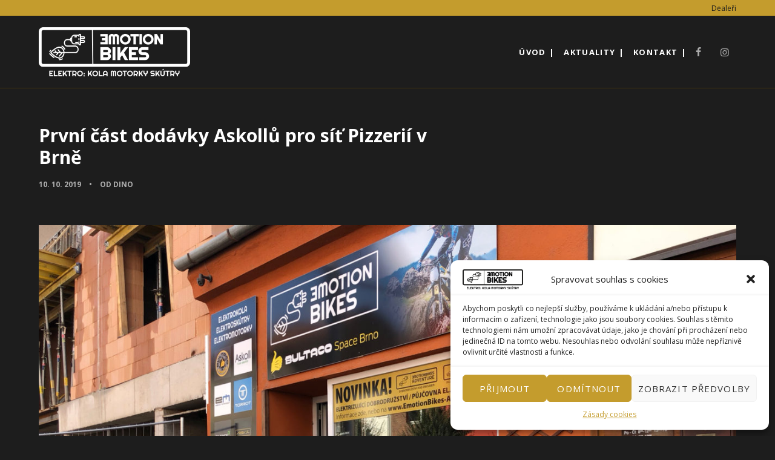

--- FILE ---
content_type: text/html; charset=UTF-8
request_url: https://emotionbikes.cz/prvni-cast-dodavky-askollu-pro-sit-pizzerii-v-brne/
body_size: 12210
content:


<!DOCTYPE html>
<html lang="cs">
	<head>
		<meta charset="UTF-8">
		<title>První část dodávky Askollů pro síť Pizzerií v Brně &#8211; EmotionBikes CZ/SK</title>
<link rel='dns-prefetch' href='//www.googletagmanager.com' />
<link rel='dns-prefetch' href='//fonts.googleapis.com' />
<link rel='dns-prefetch' href='//s.w.org' />
<link rel="alternate" type="application/rss+xml" title="EmotionBikes CZ/SK &raquo; RSS zdroj" href="https://emotionbikes.cz/feed/" />
<link rel="alternate" type="application/rss+xml" title="EmotionBikes CZ/SK &raquo; RSS komentářů" href="https://emotionbikes.cz/comments/feed/" />
<link rel="alternate" type="application/rss+xml" title="EmotionBikes CZ/SK &raquo; RSS komentářů pro První část dodávky Askollů pro síť Pizzerií v Brně" href="https://emotionbikes.cz/prvni-cast-dodavky-askollu-pro-sit-pizzerii-v-brne/feed/" />
		<script type="text/javascript">
			window._wpemojiSettings = {"baseUrl":"https:\/\/s.w.org\/images\/core\/emoji\/12.0.0-1\/72x72\/","ext":".png","svgUrl":"https:\/\/s.w.org\/images\/core\/emoji\/12.0.0-1\/svg\/","svgExt":".svg","source":{"concatemoji":"https:\/\/emotionbikes.cz\/wp-includes\/js\/wp-emoji-release.min.js?ver=5.3.6"}};
			!function(e,a,t){var r,n,o,i,p=a.createElement("canvas"),s=p.getContext&&p.getContext("2d");function c(e,t){var a=String.fromCharCode;s.clearRect(0,0,p.width,p.height),s.fillText(a.apply(this,e),0,0);var r=p.toDataURL();return s.clearRect(0,0,p.width,p.height),s.fillText(a.apply(this,t),0,0),r===p.toDataURL()}function l(e){if(!s||!s.fillText)return!1;switch(s.textBaseline="top",s.font="600 32px Arial",e){case"flag":return!c([127987,65039,8205,9895,65039],[127987,65039,8203,9895,65039])&&(!c([55356,56826,55356,56819],[55356,56826,8203,55356,56819])&&!c([55356,57332,56128,56423,56128,56418,56128,56421,56128,56430,56128,56423,56128,56447],[55356,57332,8203,56128,56423,8203,56128,56418,8203,56128,56421,8203,56128,56430,8203,56128,56423,8203,56128,56447]));case"emoji":return!c([55357,56424,55356,57342,8205,55358,56605,8205,55357,56424,55356,57340],[55357,56424,55356,57342,8203,55358,56605,8203,55357,56424,55356,57340])}return!1}function d(e){var t=a.createElement("script");t.src=e,t.defer=t.type="text/javascript",a.getElementsByTagName("head")[0].appendChild(t)}for(i=Array("flag","emoji"),t.supports={everything:!0,everythingExceptFlag:!0},o=0;o<i.length;o++)t.supports[i[o]]=l(i[o]),t.supports.everything=t.supports.everything&&t.supports[i[o]],"flag"!==i[o]&&(t.supports.everythingExceptFlag=t.supports.everythingExceptFlag&&t.supports[i[o]]);t.supports.everythingExceptFlag=t.supports.everythingExceptFlag&&!t.supports.flag,t.DOMReady=!1,t.readyCallback=function(){t.DOMReady=!0},t.supports.everything||(n=function(){t.readyCallback()},a.addEventListener?(a.addEventListener("DOMContentLoaded",n,!1),e.addEventListener("load",n,!1)):(e.attachEvent("onload",n),a.attachEvent("onreadystatechange",function(){"complete"===a.readyState&&t.readyCallback()})),(r=t.source||{}).concatemoji?d(r.concatemoji):r.wpemoji&&r.twemoji&&(d(r.twemoji),d(r.wpemoji)))}(window,document,window._wpemojiSettings);
		</script>
		<style type="text/css">
img.wp-smiley,
img.emoji {
	display: inline !important;
	border: none !important;
	box-shadow: none !important;
	height: 1em !important;
	width: 1em !important;
	margin: 0 .07em !important;
	vertical-align: -0.1em !important;
	background: none !important;
	padding: 0 !important;
}
</style>
	<link rel='stylesheet' id='wp-block-library-css'  href='https://emotionbikes.cz/wp-includes/css/dist/block-library/style.min.css?ver=5.3.6' type='text/css' media='all' />
<link rel='stylesheet' id='contact-form-7-css'  href='https://emotionbikes.cz/wp-content/plugins/contact-form-7/includes/css/styles.css?ver=5.7.1' type='text/css' media='all' />
<link rel='stylesheet' id='rs-plugin-settings-css'  href='https://emotionbikes.cz/wp-content/plugins/revslider/public/assets/css/settings.css?ver=5.4.8' type='text/css' media='all' />
<style id='rs-plugin-settings-inline-css' type='text/css'>
#rs-demo-id {}
</style>
<link rel='stylesheet' id='cff-css'  href='https://emotionbikes.cz/wp-content/plugins/custom-facebook-feed/assets/css/cff-style.min.css?ver=4.3.4' type='text/css' media='all' />
<link rel='stylesheet' id='sb-font-awesome-css'  href='https://emotionbikes.cz/wp-content/plugins/custom-facebook-feed/assets/css/font-awesome.min.css?ver=4.7.0' type='text/css' media='all' />
<link rel='stylesheet' id='cmplz-general-css'  href='https://emotionbikes.cz/wp-content/plugins/complianz-gdpr/assets/css/cookieblocker.min.css?ver=6.5.6' type='text/css' media='all' />
<link rel='stylesheet' id='gastro-css'  href='https://emotionbikes.cz/wp-content/themes/gastro/dist/css/gst.main.min.css?ver=1.0.40' type='text/css' media='all' />
<link rel='stylesheet' id='gastro-child-css'  href='https://emotionbikes.cz/wp-content/themes/gastro-child/style.css?ver=5.3.6' type='text/css' media='all' />
<link rel='stylesheet' id='gastro-custom-css'  href='//emotionbikes.cz/wp-content/uploads/style-custom.css?ver=2a790a26' type='text/css' media='all' />
<link rel='stylesheet' id='gastro-google-fonts-css'  href='//fonts.googleapis.com/css?family=Open+Sans%3A400%2C400italic%2C700%2C700italic%2C300%2C300italic%2C600%2C600italic%2C800%2C800italic%2Citalic&#038;subset=cyrillic-ext%2Ccyrillic%2Clatin-ext%2Cgreek%2Clatin%2Cgreek-ext%2Cvietnamese&#038;ver=5.3.6' type='text/css' media='all' />
<script type='text/javascript' src='https://emotionbikes.cz/wp-includes/js/jquery/jquery.js?ver=1.12.4-wp'></script>
<script type='text/javascript' src='https://emotionbikes.cz/wp-includes/js/jquery/jquery-migrate.min.js?ver=1.4.1'></script>
<script type='text/javascript'>
/* <![CDATA[ */
var sb_instagram_js_options = {"font_method":"svg","resized_url":"https:\/\/emotionbikes.cz\/wp-content\/uploads\/sb-instagram-feed-images\/","placeholder":"https:\/\/emotionbikes.cz\/wp-content\/plugins\/instagram-feed\/img\/placeholder.png","ajax_url":"https:\/\/emotionbikes.cz\/wp-admin\/admin-ajax.php"};
/* ]]> */
</script>
<script type='text/javascript' src='https://emotionbikes.cz/wp-content/plugins/instagram-feed/js/sbi-scripts.min.js?ver=6.10.0'></script>
<script type='text/javascript' src='https://emotionbikes.cz/wp-content/plugins/revslider/public/assets/js/jquery.themepunch.tools.min.js?ver=5.4.8'></script>
<script type='text/javascript' src='https://emotionbikes.cz/wp-content/plugins/revslider/public/assets/js/jquery.themepunch.revolution.min.js?ver=5.4.8'></script>

<!-- Google tag (gtag.js) snippet added by Site Kit -->
<!-- Google Analytics snippet added by Site Kit -->
<script type='text/javascript' src='https://www.googletagmanager.com/gtag/js?id=G-02VV9TTFBG' async></script>
<script type='text/javascript'>
window.dataLayer = window.dataLayer || [];function gtag(){dataLayer.push(arguments);}
gtag("set","linker",{"domains":["emotionbikes.cz"]});
gtag("js", new Date());
gtag("set", "developer_id.dZTNiMT", true);
gtag("config", "G-02VV9TTFBG");
</script>
<link rel='https://api.w.org/' href='https://emotionbikes.cz/wp-json/' />
<link rel="EditURI" type="application/rsd+xml" title="RSD" href="https://emotionbikes.cz/xmlrpc.php?rsd" />
<link rel="wlwmanifest" type="application/wlwmanifest+xml" href="https://emotionbikes.cz/wp-includes/wlwmanifest.xml" /> 
<link rel='prev' title='Nová cena &#8211; EM EScape 2019' href='https://emotionbikes.cz/nova-cena-em-escape-2019/' />
<link rel='next' title='I takto se bude rozvážet pizza v Brně' href='https://emotionbikes.cz/i-takto-se-bude-rozvazet-pizza-v-brne/' />
<meta name="generator" content="WordPress 5.3.6" />
<link rel="canonical" href="https://emotionbikes.cz/prvni-cast-dodavky-askollu-pro-sit-pizzerii-v-brne/" />
<link rel='shortlink' href='https://emotionbikes.cz/?p=4404' />
<link rel="alternate" type="application/json+oembed" href="https://emotionbikes.cz/wp-json/oembed/1.0/embed?url=https%3A%2F%2Femotionbikes.cz%2Fprvni-cast-dodavky-askollu-pro-sit-pizzerii-v-brne%2F" />
<link rel="alternate" type="text/xml+oembed" href="https://emotionbikes.cz/wp-json/oembed/1.0/embed?url=https%3A%2F%2Femotionbikes.cz%2Fprvni-cast-dodavky-askollu-pro-sit-pizzerii-v-brne%2F&#038;format=xml" />
<meta name="generator" content="Site Kit by Google 1.170.0" /><!-- Stream WordPress user activity plugin v4.1.1 -->
<style>.cmplz-hidden{display:none!important;}</style><link rel="apple-touch-icon" href="http://emotionbikes.cz/wp-content/uploads/2020/02/EmotionBikes-icon-152.jpg" /><meta name="viewport" content="width=device-width, initial-scale=1.0"><!--[if lte IE 9]><style type="text/css">.gst-opacity1 { opacity: 1; }</style><![endif]-->
<!-- Meta Pixel Code -->
<script type='text/javascript'>
!function(f,b,e,v,n,t,s){if(f.fbq)return;n=f.fbq=function(){n.callMethod?
n.callMethod.apply(n,arguments):n.queue.push(arguments)};if(!f._fbq)f._fbq=n;
n.push=n;n.loaded=!0;n.version='2.0';n.queue=[];t=b.createElement(e);t.async=!0;
t.src=v;s=b.getElementsByTagName(e)[0];s.parentNode.insertBefore(t,s)}(window,
document,'script','https://connect.facebook.net/en_US/fbevents.js');
</script>
<!-- End Meta Pixel Code -->
<script type='text/javascript'>
  fbq('init', '2203026536606023', {}, {
    "agent": "wordpress-5.3.6-3.0.8"
});
  </script><script type='text/javascript'>
  fbq('track', 'PageView', []);
  </script>
<!-- Meta Pixel Code -->
<noscript>
<img height="1" width="1" style="display:none" alt="fbpx"
src="https://www.facebook.com/tr?id=2203026536606023&ev=PageView&noscript=1" />
</noscript>
<!-- End Meta Pixel Code -->
<style type="text/css">.recentcomments a{display:inline !important;padding:0 !important;margin:0 !important;}</style><meta name="generator" content="Powered by Slider Revolution 5.4.8 - responsive, Mobile-Friendly Slider Plugin for WordPress with comfortable drag and drop interface." />
<link rel="icon" href="https://emotionbikes.cz/wp-content/uploads/2020/02/EmotionBikes-icon-152-150x150.jpg" sizes="32x32" />
<link rel="icon" href="https://emotionbikes.cz/wp-content/uploads/2020/02/EmotionBikes-icon-152.jpg" sizes="192x192" />
<link rel="apple-touch-icon-precomposed" href="https://emotionbikes.cz/wp-content/uploads/2020/02/EmotionBikes-icon-152.jpg" />
<meta name="msapplication-TileImage" content="https://emotionbikes.cz/wp-content/uploads/2020/02/EmotionBikes-icon-152.jpg" />
<script type="text/javascript">function setREVStartSize(e){									
						try{ e.c=jQuery(e.c);var i=jQuery(window).width(),t=9999,r=0,n=0,l=0,f=0,s=0,h=0;
							if(e.responsiveLevels&&(jQuery.each(e.responsiveLevels,function(e,f){f>i&&(t=r=f,l=e),i>f&&f>r&&(r=f,n=e)}),t>r&&(l=n)),f=e.gridheight[l]||e.gridheight[0]||e.gridheight,s=e.gridwidth[l]||e.gridwidth[0]||e.gridwidth,h=i/s,h=h>1?1:h,f=Math.round(h*f),"fullscreen"==e.sliderLayout){var u=(e.c.width(),jQuery(window).height());if(void 0!=e.fullScreenOffsetContainer){var c=e.fullScreenOffsetContainer.split(",");if (c) jQuery.each(c,function(e,i){u=jQuery(i).length>0?u-jQuery(i).outerHeight(!0):u}),e.fullScreenOffset.split("%").length>1&&void 0!=e.fullScreenOffset&&e.fullScreenOffset.length>0?u-=jQuery(window).height()*parseInt(e.fullScreenOffset,0)/100:void 0!=e.fullScreenOffset&&e.fullScreenOffset.length>0&&(u-=parseInt(e.fullScreenOffset,0))}f=u}else void 0!=e.minHeight&&f<e.minHeight&&(f=e.minHeight);e.c.closest(".rev_slider_wrapper").css({height:f})					
						}catch(d){console.log("Failure at Presize of Slider:"+d)}						
					};</script>
	</head>

	



<body class="post-template-default single single-post postid-4404 single-format-gallery gst-layout gst-layout--wide gst-layout-responsive gst-layout--topnav gst-layout--topnav-standard" data-scheme="dark" data-layout="wide" data-arrow_style="chevron" data-arrow_background="square" itemscope="itemscope" itemtype="https://schema.org/WebPage">
	
	<div class="gst-wrapper gst-p-bg-bg gst-wrapper--parallax-footer mobile-topbar-enable">

					
			<header class="gst-header" data-transparent="" itemscope="itemscope" itemtype="https://schema.org/WPHeader">
									<div class="gst-topbar gst-dark-scheme" data-height="26" data-mobile="1">
						<div class="gst-topbar-inner">
							<div class="gst-container">
								<div class="gst-row">

																		<div class="gst-topbar-column gst-p-border-border gst-col-12">
																					<div class="gst-widgets">
												<ul class="gst-widgets-list">
													<li id="nav_menu-2" class="widget widget_nav_menu"><ul id="menu-dealer-top" class="menu gst-menu"><li itemprop="name"  id="menu-item-4860" class="menu-item menu-item-type-post_type menu-item-object-page menu-item-4860"><a href="https://emotionbikes.cz/aktualne/" itemprop="url">Dealeři</a></li></ul></li>
												</ul>
											</div>
																			</div>
																	</div>
							</div>
						</div>
					</div>
				
									


<nav class="gst-navbar gst-navbar--top gst-navbar--standard gst-highlight-default  with-border gst-navbar--right gst-navbar--custom has-fixed-logo" itemtype="https://schema.org/SiteNavigationElement" itemscope="itemscope" data-position="top" data-style="standard" data-fixed="true" data-transition="custom-show" data-height_fixed="90" data-role="navigation">
	<div class="gst-navbar-inner gst-dark-scheme" >
		<div class="gst-container">
			<div class="gst-navbar-wrapper">
									<div class="gst-navbar-header">
						


	<a class="gst-navbar-brand" href="https://emotionbikes.cz">
													<img class="gst-navbar-logo gst-navbar-logo--image" src="https://emotionbikes.cz/wp-content/uploads/2018/12/EmotionBikes-logo-BW-negative.png" alt="logo" />
					
										<img class="gst-fixed-nav-logo gst-fixed-nav-logo--default" src="https://emotionbikes.cz/wp-content/uploads/2018/12/EmotionBikes-logo-2-BW-negative.png" alt="logo" />
			</a>
					</div>
								<div class="gst-navbar-content">
					<div class="gst-navbar-content-inner">
						
													<div class="gst-navbar-body">
								<div class="gst-navbar-body-inner">
									<ul id="menu-main-menu" class="menu gst-topnav-menu gst-menu"><li itemprop="name"  id="menu-item-10148" class="menu-item menu-item-type-post_type menu-item-object-page menu-item-home menu-item-10148"><a href="https://emotionbikes.cz/" itemprop="url">Úvod</a></li><li itemprop="name"  id="menu-item-241" class="menu-item menu-item-type-post_type menu-item-object-page menu-item-241"><a href="https://emotionbikes.cz/aktuality/" itemprop="url">Aktuality</a></li><li itemprop="name"  id="menu-item-1028" class="menu-item menu-item-type-post_type menu-item-object-page menu-item-1028"><a href="https://emotionbikes.cz/kontakt/" itemprop="url">Kontakt</a></li><li id="gastro_widget_social-2" class="widget gst-widget gst-widget-social"><div class="gst-social"><div class="gst-social-inner"><a href="https://www.facebook.com/EmotionBikes.cz" class="gst-social-item gst-social-facebook" target="_blank"><span class="gst-icon gst-icon--plain gst-icon--small gst-icon--with-hover gst-icon--hover-fill-square"><span class="gst-icon-normal gst-icon-plain gst-p-text-color" ><i class="twf twf-facebook"></i></span><span class="gst-icon-hover gst-icon-fill-square gst-p-brand-bg gst-p-brand-contrast-color" ><i class="twf twf-facebook"></i></span></span></a><a href="https://www.instagram.com/emotionbikes_czsk/" class="gst-social-item gst-social-instagram" target="_blank"><span class="gst-icon gst-icon--plain gst-icon--small gst-icon--with-hover gst-icon--hover-fill-square"><span class="gst-icon-normal gst-icon-plain gst-p-text-color" ><i class="twf twf-instagram"></i></span><span class="gst-icon-hover gst-icon-fill-square gst-p-brand-bg gst-p-brand-contrast-color" ><i class="twf twf-instagram"></i></span></span></a></div></div></li>
</ul>								</div>
							</div>
											</div>				</div>			</div>		</div>	</div>	</nav>
													


<nav class="gst-navbar--mobile gst-navbar--mobile--top gst-navbar--mobile--classic  has-fixed-logo" itemtype="https://schema.org/SiteNavigationElement" itemscope="itemscope" data-position="top" data-style="classic" data-collapsed_style="classic" data-fixed="true" data-transition="custom-show" data-height_fixed="90" data-role="navigation">
	<div class="gst-navbar-inner gst-dark-scheme" >
		<div class="gst-container">
			<div class="gst-navbar-wrapper">
									<div class="gst-navbar-header">
						


	<a class="gst-navbar-brand" href="https://emotionbikes.cz">
								<img class="gst-navbar-logo gst-navbar-logo--image" src="https://emotionbikes.cz/wp-content/uploads/2018/12/EmotionBikes-logo-2-BW-negative.png" alt="logo" />
		
										<img class="gst-fixed-nav-logo gst-fixed-nav-logo--default" src="https://emotionbikes.cz/wp-content/uploads/2018/12/EmotionBikes-logo-2-BW-negative.png" alt="logo" />
			</a>
					</div>
								<div class="gst-navbar-content">
					<div class="gst-navbar-content-inner">
													<div class="gst-navbar-body">
								<div class="gst-navbar-body-inner">
									<a class="gst-collapsed-button gst-collapsed-button--classic" href="#" data-target=".gst-collapsed-menu">
										<span class="gst-lines"></span>
									</a>
																	</div>							</div>																	</div>				</div>			</div>		</div>					<div class="gst-collapsed-menu gst-collapsed-menu--classic gst-p-bg-bg" data-style="classic">
				<div class="gst-collapsed-menu-inner">
					<div class="gst-collapsed-menu-wrapper">
						<div class="gst-collapsed-menu-content gst-container">
							<ul id="menu-main-menu-1" class="menu gst-classicnav-menu gst-menu"><li itemprop="name"  class="menu-item menu-item-type-post_type menu-item-object-page menu-item-home menu-item-10148"><a href="https://emotionbikes.cz/" itemprop="url">Úvod</a></li><li itemprop="name"  class="menu-item menu-item-type-post_type menu-item-object-page menu-item-241"><a href="https://emotionbikes.cz/aktuality/" itemprop="url">Aktuality</a></li><li itemprop="name"  class="menu-item menu-item-type-post_type menu-item-object-page menu-item-1028"><a href="https://emotionbikes.cz/kontakt/" itemprop="url">Kontakt</a></li><li id="gastro_widget_social-2" class="widget gst-widget gst-widget-social"><div class="gst-social"><div class="gst-social-inner"><a href="https://www.facebook.com/EmotionBikes.cz" class="gst-social-item gst-social-facebook" target="_blank"><span class="gst-icon gst-icon--plain gst-icon--small gst-icon--with-hover gst-icon--hover-fill-square"><span class="gst-icon-normal gst-icon-plain gst-p-text-color" ><i class="twf twf-facebook"></i></span><span class="gst-icon-hover gst-icon-fill-square gst-p-brand-bg gst-p-brand-contrast-color" ><i class="twf twf-facebook"></i></span></span></a><a href="https://www.instagram.com/emotionbikes_czsk/" class="gst-social-item gst-social-instagram" target="_blank"><span class="gst-icon gst-icon--plain gst-icon--small gst-icon--with-hover gst-icon--hover-fill-square"><span class="gst-icon-normal gst-icon-plain gst-p-text-color" ><i class="twf twf-instagram"></i></span><span class="gst-icon-hover gst-icon-fill-square gst-p-brand-bg gst-p-brand-contrast-color" ><i class="twf twf-instagram"></i></span></span></a></div></div></li>
</ul>						</div>
					</div>
				</div>
			</div>
			</div></nav>
							</header>

		
		
			<main id="main" class="gst-content gst-content--no-header" itemprop="mainContentOfPage" itemtype="https://schema.org/Article" itemscope="itemscope">
			<article id="post-4404" class="gst-content-wrapper post-4404 post type-post status-publish format-gallery has-post-thumbnail hentry category-informace post_format-post-format-gallery">
				<div class="gst-post gst-post--no-sidebar has-share gst-post-format--gallery gst-post-featured--standard">
										
											


					
					<div class="gst-container js-dynamic-navbar">																																		<div class="gst-post-headline gst-left-align">
									


					<h1 itemprop="headline" class="gst-post-title post-title gst-secondary-font" style="font-size:30px; letter-spacing:0.03px; max-width:60%;">
			První část dodávky Askollů pro síť Pizzerií v Brně		</h1>
			<div class="gst-post-meta gst-secondary-font">
			<div itemprop="datePublished" class="gst-post-date post-date date updated">10. 10. 2019</div>
				<div class="author gst-post-author">
			Od			<a itemprop="author" href="https://emotionbikes.cz/author/dino/">
				Dino			</a>
		</div>
			</div>
								</div>
																						<div class="gst-post-media gst-post-media--gallery">
									

		<div class="gst-media-wrapper with-placeholder" ><div class="gst-media-wrapper-inner"><div class="media-placeholder" style="width:1920px; padding-bottom:75%;"></div><img alt="" title="EmotionBikes-Askoll-Pro-Pizzeria Brno" width="1920" height="1440" data-full-width="1920" data-full-height="1440" itemprop="image" sizes="(max-width:1920px) 100vw, 1920px" src="//emotionbikes.cz/wp-content/uploads/2019/10/IMG_7477.jpg" srcset="//emotionbikes.cz/wp-content/uploads/2019/10/IMG_7477.jpg 1920w, //emotionbikes.cz/wp-content/uploads/2019/10/IMG_7477-1280x960.jpg 1280w, //emotionbikes.cz/wp-content/uploads/2019/10/IMG_7477-1024x768.jpg 1024w, //emotionbikes.cz/wp-content/uploads/2019/10/IMG_7477-768x576.jpg 768w, //emotionbikes.cz/wp-content/uploads/2019/10/IMG_7477-512x384.jpg 512w, //emotionbikes.cz/wp-content/uploads/2019/10/IMG_7477-300x225.jpg 300w" class="gst-media-wrapper-image"  /></div></div>								</div>
													
						<div class="gst-main gst-main--single">														
							<div class="gst-main-wrapper">
																							<div class="gst-post-share gst-post-share--side gst-s-text-color gst-share gst-share--icon gst-center-align">
									


	<ul class="gst-social-share gst-social-share--icon with-divider" style="font-size:15px;">
										<li class="gst-p-border-border gst-share-item">
												<a class="js-share gst-social-item--color gst-social-facebook" href="https://www.facebook.com/share.php?u=https://emotionbikes.cz/prvni-cast-dodavky-askollu-pro-sit-pizzerii-v-brne/&#038;title=Prvn%C3%AD+%C4%8D%C3%A1st+dod%C3%A1vky+Askoll%C5%AF+pro+s%C3%AD%C5%A5+Pizzeri%C3%AD+v+Brn%C4%9B">
					<span class="gst-icon gst-icon--fill-square gst-icon--small gst-icon--with-hover gst-icon--hover-border-square"><span class="gst-icon-normal gst-icon-fill-square gst-p-brand-bg gst-p-brand-contrast-color" ><i class="twf twf-facebook"></i></span><span class="gst-icon-hover gst-icon-border-square gst-s-brand-color" ><i class="twf twf-facebook"></i></span></span>				</a>
			</li>
								<li class="gst-p-border-border gst-share-item">
												<a class="js-share gst-social-item--color gst-social-email" href="mailto:?subject=Sdílení%20stránek&#038;body=Podívejte%20se%20na%20tyto%20stránky-https://emotionbikes.cz/prvni-cast-dodavky-askollu-pro-sit-pizzerii-v-brne/">
					<span class="gst-icon gst-icon--fill-square gst-icon--small gst-icon--with-hover gst-icon--hover-border-square"><span class="gst-icon-normal gst-icon-fill-square gst-p-brand-bg gst-p-brand-contrast-color" ><i class="twf twf-envelope"></i></span><span class="gst-icon-hover gst-icon-border-square gst-s-brand-color" ><i class="twf twf-envelope"></i></span></span>				</a>
			</li>
								<li class="gst-p-border-border gst-share-item">
												<a class="js-share gst-social-item--color gst-social-pinterest" href="https://pinterest.com/pin/create/button/?url=https://emotionbikes.cz/prvni-cast-dodavky-askollu-pro-sit-pizzerii-v-brne/&#038;media=https://emotionbikes.cz/wp-content/uploads/2019/10/IMG_7477.jpg&#038;description=Prvn%C3%AD+%C4%8D%C3%A1st+dod%C3%A1vky+Askoll%C5%AF+pro+s%C3%AD%C5%A5+Pizzeri%C3%AD+v+Brn%C4%9B">
					<span class="gst-icon gst-icon--fill-square gst-icon--small gst-icon--with-hover gst-icon--hover-border-square"><span class="gst-icon-normal gst-icon-fill-square gst-p-brand-bg gst-p-brand-contrast-color" ><i class="twf twf-pinterest"></i></span><span class="gst-icon-hover gst-icon-border-square gst-s-brand-color" ><i class="twf twf-pinterest"></i></span></span>				</a>
			</li>
								<li class="gst-p-border-border gst-share-item">
												<a class="js-share gst-social-item--color gst-social-twitter" href="https://twitter.com/intent/tweet?text=Prvn%C3%AD+%C4%8D%C3%A1st+dod%C3%A1vky+Askoll%C5%AF+pro+s%C3%AD%C5%A5+Pizzeri%C3%AD+v+Brn%C4%9B+https://emotionbikes.cz/prvni-cast-dodavky-askollu-pro-sit-pizzerii-v-brne/">
					<span class="gst-icon gst-icon--fill-square gst-icon--small gst-icon--with-hover gst-icon--hover-border-square"><span class="gst-icon-normal gst-icon-fill-square gst-p-brand-bg gst-p-brand-contrast-color" ><i class="twf twf-twitter"></i></span><span class="gst-icon-hover gst-icon-border-square gst-s-brand-color" ><i class="twf twf-twitter"></i></span></span>				</a>
			</li>
			</ul>
								</div>
							
																<div class="gst-post-body">

																																		<div class="gst-post-content" itemprop="text">
										<h1><strong>Více o Askoll eS3 klikni <a href="http://emotionbikes.cz/nabidka/askoll-es3/">ZDE</a><br />
</strong></h1>


	<div class="gst-item js-item-gallery gst-gallery gst-gallery--masonry " data-style="masonry" data-action="image">
		<div class="gst-gallery-content" style="margin-right:-10px;">
																		


<div class="gst-gallery-item gst-col-3">
	<div class="gst-gallery-body" style="width:calc(100% - 10px); margin-bottom:10px;">
								<a class="gst-gallery-media" href="//emotionbikes.cz/wp-content/uploads/2019/10/IMG_7472.jpg" data-index="0">
				<div class="gst-media-wrapper with-placeholder anmt-image-zoom" style="margin:-5px -5px -5px;"><div class="gst-media-wrapper-inner"><div class="media-placeholder" style="width:1024px; padding-bottom:75%;"></div><img alt="" title="EmotionBikes-Askoll-Pro-Pizzeria Brno" width="1024" height="768" data-full-width="1920" data-full-height="1440" sizes="(max-width:767px) 100vw, (max-width:960px) 50vw, 25vw" src="//emotionbikes.cz/wp-content/uploads/2019/10/IMG_7472-1024x768.jpg" srcset="//emotionbikes.cz/wp-content/uploads/2019/10/IMG_7472-1024x768.jpg 1024w, //emotionbikes.cz/wp-content/uploads/2019/10/IMG_7472-768x576.jpg 768w, //emotionbikes.cz/wp-content/uploads/2019/10/IMG_7472-512x384.jpg 512w, //emotionbikes.cz/wp-content/uploads/2019/10/IMG_7472-300x225.jpg 300w" class="gst-media-wrapper-image"  /></div></div>			</a>
		
			</div>
</div>
															


<div class="gst-gallery-item gst-col-3">
	<div class="gst-gallery-body" style="width:calc(100% - 10px); margin-bottom:10px;">
								<a class="gst-gallery-media" href="//emotionbikes.cz/wp-content/uploads/2019/10/IMG_7473.jpg" data-index="1">
				<div class="gst-media-wrapper with-placeholder anmt-image-zoom" style="margin:-5px -5px -5px;"><div class="gst-media-wrapper-inner"><div class="media-placeholder" style="width:768px; padding-bottom:133.33333333333%;"></div><img alt="" title="EmotionBikes-Askoll-Pro-Pizzeria Brno" width="768" height="1024" data-full-width="1920" data-full-height="2560" sizes="(max-width:767px) 100vw, (max-width:960px) 50vw, 25vw" src="//emotionbikes.cz/wp-content/uploads/2019/10/IMG_7473-768x1024.jpg" srcset="//emotionbikes.cz/wp-content/uploads/2019/10/IMG_7473-768x1024.jpg 768w, //emotionbikes.cz/wp-content/uploads/2019/10/IMG_7473-512x683.jpg 512w, //emotionbikes.cz/wp-content/uploads/2019/10/IMG_7473-225x300.jpg 225w" class="gst-media-wrapper-image"  /></div></div>			</a>
		
			</div>
</div>
															


<div class="gst-gallery-item gst-col-3">
	<div class="gst-gallery-body" style="width:calc(100% - 10px); margin-bottom:10px;">
								<a class="gst-gallery-media" href="//emotionbikes.cz/wp-content/uploads/2019/10/IMG_7475.jpg" data-index="2">
				<div class="gst-media-wrapper with-placeholder anmt-image-zoom" style="margin:-5px -5px -5px;"><div class="gst-media-wrapper-inner"><div class="media-placeholder" style="width:768px; padding-bottom:133.33333333333%;"></div><img alt="" title="EmotionBikes-Askoll-Pro-Pizzeria Brno" width="768" height="1024" data-full-width="1920" data-full-height="2560" sizes="(max-width:767px) 100vw, (max-width:960px) 50vw, 25vw" src="//emotionbikes.cz/wp-content/uploads/2019/10/IMG_7475-768x1024.jpg" srcset="//emotionbikes.cz/wp-content/uploads/2019/10/IMG_7475-768x1024.jpg 768w, //emotionbikes.cz/wp-content/uploads/2019/10/IMG_7475-512x683.jpg 512w, //emotionbikes.cz/wp-content/uploads/2019/10/IMG_7475-225x300.jpg 225w" class="gst-media-wrapper-image"  /></div></div>			</a>
		
			</div>
</div>
															


<div class="gst-gallery-item gst-col-3">
	<div class="gst-gallery-body" style="width:calc(100% - 10px); margin-bottom:10px;">
								<a class="gst-gallery-media" href="//emotionbikes.cz/wp-content/uploads/2019/10/IMG_7477.jpg" data-index="3">
				<div class="gst-media-wrapper with-placeholder anmt-image-zoom" style="margin:-5px -5px -5px;"><div class="gst-media-wrapper-inner"><div class="media-placeholder" style="width:1024px; padding-bottom:75%;"></div><img alt="" title="EmotionBikes-Askoll-Pro-Pizzeria Brno" width="1024" height="768" data-full-width="1920" data-full-height="1440" sizes="(max-width:767px) 100vw, (max-width:960px) 50vw, 25vw" src="//emotionbikes.cz/wp-content/uploads/2019/10/IMG_7477-1024x768.jpg" srcset="//emotionbikes.cz/wp-content/uploads/2019/10/IMG_7477-1024x768.jpg 1024w, //emotionbikes.cz/wp-content/uploads/2019/10/IMG_7477-768x576.jpg 768w, //emotionbikes.cz/wp-content/uploads/2019/10/IMG_7477-512x384.jpg 512w, //emotionbikes.cz/wp-content/uploads/2019/10/IMG_7477-300x225.jpg 300w" class="gst-media-wrapper-image"  /></div></div>			</a>
		
			</div>
</div>
															


<div class="gst-gallery-item gst-col-3">
	<div class="gst-gallery-body" style="width:calc(100% - 10px); margin-bottom:10px;">
								<a class="gst-gallery-media" href="//emotionbikes.cz/wp-content/uploads/2019/07/EB-Nová-cena-Askoll-eS3.jpg" data-index="4">
				<div class="gst-media-wrapper with-placeholder anmt-image-zoom" style="margin:-5px -5px -5px;"><div class="gst-media-wrapper-inner"><div class="media-placeholder" style="width:1024px; padding-bottom:56.25%;"></div><img alt="" title="EB-Nová-cena-Askoll-eS3" width="1024" height="576" data-full-width="1920" data-full-height="1080" sizes="(max-width:767px) 100vw, (max-width:960px) 50vw, 25vw" src="//emotionbikes.cz/wp-content/uploads/2019/07/EB-Nová-cena-Askoll-eS3-1024x576.jpg" srcset="//emotionbikes.cz/wp-content/uploads/2019/07/EB-Nová-cena-Askoll-eS3-1024x576.jpg 1024w, //emotionbikes.cz/wp-content/uploads/2019/07/EB-Nová-cena-Askoll-eS3-768x432.jpg 768w, //emotionbikes.cz/wp-content/uploads/2019/07/EB-Nová-cena-Askoll-eS3-512x288.jpg 512w, //emotionbikes.cz/wp-content/uploads/2019/07/EB-Nová-cena-Askoll-eS3-300x169.jpg 300w" class="gst-media-wrapper-image"  /></div></div>			</a>
		
			</div>
</div>
					</div>

		
		
			</div>

																			</div>
								
																																										
																									<div class="gst-post-share gst-post-share--bottom gst-s-text-color gst-share gst-share--icon gst-center-align">
										


	<ul class="gst-social-share gst-social-share--icon with-divider" style="font-size:15px;">
										<li class="gst-p-border-border gst-share-item">
												<a class="js-share gst-social-item--color gst-social-facebook" href="https://www.facebook.com/share.php?u=https://emotionbikes.cz/prvni-cast-dodavky-askollu-pro-sit-pizzerii-v-brne/&#038;title=Prvn%C3%AD+%C4%8D%C3%A1st+dod%C3%A1vky+Askoll%C5%AF+pro+s%C3%AD%C5%A5+Pizzeri%C3%AD+v+Brn%C4%9B">
					<span class="gst-icon gst-icon--fill-square gst-icon--small gst-icon--with-hover gst-icon--hover-border-square"><span class="gst-icon-normal gst-icon-fill-square gst-p-brand-bg gst-p-brand-contrast-color" ><i class="twf twf-facebook"></i></span><span class="gst-icon-hover gst-icon-border-square gst-s-brand-color" ><i class="twf twf-facebook"></i></span></span>				</a>
			</li>
								<li class="gst-p-border-border gst-share-item">
												<a class="js-share gst-social-item--color gst-social-email" href="mailto:?subject=Sdílení%20stránek&#038;body=Podívejte%20se%20na%20tyto%20stránky-https://emotionbikes.cz/prvni-cast-dodavky-askollu-pro-sit-pizzerii-v-brne/">
					<span class="gst-icon gst-icon--fill-square gst-icon--small gst-icon--with-hover gst-icon--hover-border-square"><span class="gst-icon-normal gst-icon-fill-square gst-p-brand-bg gst-p-brand-contrast-color" ><i class="twf twf-envelope"></i></span><span class="gst-icon-hover gst-icon-border-square gst-s-brand-color" ><i class="twf twf-envelope"></i></span></span>				</a>
			</li>
								<li class="gst-p-border-border gst-share-item">
												<a class="js-share gst-social-item--color gst-social-pinterest" href="https://pinterest.com/pin/create/button/?url=https://emotionbikes.cz/prvni-cast-dodavky-askollu-pro-sit-pizzerii-v-brne/&#038;media=https://emotionbikes.cz/wp-content/uploads/2019/10/IMG_7477.jpg&#038;description=Prvn%C3%AD+%C4%8D%C3%A1st+dod%C3%A1vky+Askoll%C5%AF+pro+s%C3%AD%C5%A5+Pizzeri%C3%AD+v+Brn%C4%9B">
					<span class="gst-icon gst-icon--fill-square gst-icon--small gst-icon--with-hover gst-icon--hover-border-square"><span class="gst-icon-normal gst-icon-fill-square gst-p-brand-bg gst-p-brand-contrast-color" ><i class="twf twf-pinterest"></i></span><span class="gst-icon-hover gst-icon-border-square gst-s-brand-color" ><i class="twf twf-pinterest"></i></span></span>				</a>
			</li>
								<li class="gst-p-border-border gst-share-item">
												<a class="js-share gst-social-item--color gst-social-twitter" href="https://twitter.com/intent/tweet?text=Prvn%C3%AD+%C4%8D%C3%A1st+dod%C3%A1vky+Askoll%C5%AF+pro+s%C3%AD%C5%A5+Pizzeri%C3%AD+v+Brn%C4%9B+https://emotionbikes.cz/prvni-cast-dodavky-askollu-pro-sit-pizzerii-v-brne/">
					<span class="gst-icon gst-icon--fill-square gst-icon--small gst-icon--with-hover gst-icon--hover-border-square"><span class="gst-icon-normal gst-icon-fill-square gst-p-brand-bg gst-p-brand-contrast-color" ><i class="twf twf-twitter"></i></span><span class="gst-icon-hover gst-icon-border-square gst-s-brand-color" ><i class="twf twf-twitter"></i></span></span>				</a>
			</li>
			</ul>
									</div>
								
																
								</div>
														
																			</div>							</div>						</div>
																			<div id="comments" class="gst-comment gst-dark-scheme">
								<div class="gst-container js-dynamic-navbar">
									<div class="gst-comment-inner">
										
<div class="gst-heading gst-heading--plain gst-s-text-border"><div class="gst-heading-inner"><h3 class="gst-heading-text gst-secondary-font gst-s-text-border gst-s-text-color" >Komentář</h3></div></div>	<div class="gst-comment-list gst-center-align gst-no-comment">
		<span>Buďte první, kdo zanechá komentář.</span>
	</div>

	<div id="respond" class="comment-respond">
		<h3 id="reply-title" class="comment-reply-title">Napsat komentář <small><a rel="nofollow" id="cancel-comment-reply-link" href="/prvni-cast-dodavky-askollu-pro-sit-pizzerii-v-brne/#respond" style="display:none;">Zrušit odpověď na komentář</a></small></h3><form action="https://emotionbikes.cz/wp-comments-post.php" method="post" id="commentform" class="comment-form" novalidate><div class="form-container"><textarea id="comment" placeholder="Komentář" name="comment" cols="45" rows="8" aria-required="true"></textarea></div><div class="gst-row"><div class="gst-col-4"><div class="form-container"><input id="author" name="author" type="text" placeholder="Jméno" value=""  aria-required='true'/></div></div>
<div class="gst-col-4"><div class="form-container"><input id="email" name="email" type="email" placeholder="Email" value=""  aria-required='true'/></div></div>
<div class="gst-col-4"><div class="form-container"><input id="url" name="url" type="url" placeholder="Webová stránka" value=""/></div></div></div>
<div class="gst-row"><div class="gst-col-12"><input id="wp-comment-cookies-consent" name="wp-comment-cookies-consent" type="checkbox" value="yes" /><label for="wp-comment-cookies-consent">Uložte své jméno, e-mail a webové stránky do tohoto prohlížeče, abych je příště komentoval.</label></div></div>
<p class="form-submit"><input name="submit" type="submit" id="submit" class="submit" value="Odeslat komentář" /> <input type='hidden' name='comment_post_ID' value='4404' id='comment_post_ID' />
<input type='hidden' name='comment_parent' id='comment_parent' value='0' />
</p><p style="display: none;"><input type="hidden" id="akismet_comment_nonce" name="akismet_comment_nonce" value="70ca2d64b2" /></p><p style="display: none !important;"><label>&#916;<textarea name="ak_hp_textarea" cols="45" rows="8" maxlength="100"></textarea></label><input type="hidden" id="ak_js_1" name="ak_js" value="178"/><script>document.getElementById( "ak_js_1" ).setAttribute( "value", ( new Date() ).getTime() );</script></p></form>	</div><!-- #respond -->
										</div>
								</div>
							</div>
						
																					</div>			</article>
		</main>
	


																									<footer class="gst-footer" itemscope="itemscope" itemtype="https://schema.org/WPFooter">
						


<div class="gst-section js-dynamic-navbar gst-p-border-border"  data-index="0">
	<div class="gst-background" data-type="image" data-parallaxspeed="0" data-mobileparallax="1"><div class="gst-background-overlay gst-p-bg-bg" style="background-color:#1d1d1d; opacity:1;"></div></div>	<div class="gst-section-wrapper gst-middle-vertical" style="padding-top:1px; padding-right:0px; padding-left:0px; padding-bottom:1px;">					<div class="gst-container--fullwidth">
										<div class="gst-row gst-row--main">
																					<div class="gst-col-12">


<div class="gst-item js-item-divider gst-divider gst-divider--single gst-center-align" style="padding-top:0px; padding-right:0px; padding-left:0px; padding-bottom:0px;" data-style="single">
	<div class="gst-divider-line gst-p-border-bg gst-p-border-border" style="width:100%; height:1px; background-color:#524c1d;">
		</div>
</div>
</div>
												</div>
							</div>
			</div>
</div>



<div class="gst-section js-dynamic-navbar gst-p-border-border" data-index="1">
	<div class="gst-background" data-type="image" data-parallaxspeed="0" data-mobileparallax="1"><div class="gst-background-overlay gst-p-bg-bg" style="background-color:#1d1d1d; opacity:1;"></div></div>	<div class="gst-section-wrapper gst-middle-vertical" style="padding-top:30px; padding-bottom:30px;">					<div class="gst-container">
										<div class="gst-row gst-row--main">
																					<div class="gst-col-6">


<div class="gst-item js-item-text gst-text gst-left-align gst-force-center-mobile gst-primary-font">
	<div class="gst-row" style="margin:0 -30px;">

					<div class="gst-text-content gst-col-12" style="padding:0 30px;">
				<div class="gst-text-content-inner">
											<span class="font-style" style="font-size: 12px;">
            Copyright © 2025 EmotionBikes, s.r.o. | All Rights Reserved | WebDesign © <a href="http://www.dinodesign.cz" target="_blank">DINODESIGN
          </a>
          </span>									</div>
			</div>
		
	</div>
</div>
</div>
																	<div class="gst-col-6">


<div class="gst-item js-item-text gst-text gst-right-align gst-force-center-mobile gst-primary-font">
	<div class="gst-row" style="margin:0 -30px;">

					<div class="gst-text-content gst-col-12" style="padding:0 30px;">
				<div class="gst-text-content-inner">
											<span class="font-style" style="font-size: 12px;"><a href="https://show-room.pro" target="_blank">&nbsp;Show-Room</a>|&nbsp;<a href="https://atvamoto.cz" target="_blank">ADT</a>&nbsp; | <a href="https://czem.pro" target="_blank">CZEM</a>&nbsp;| <a href="http://surron.pro" target="_blank">Surron</a>&nbsp;|&nbsp;<a href="https://www.staryvrany.cz" target="_blank">Starý vrány</a><a href="http://silence.cz"></a></span>									</div>
			</div>
		
	</div>
</div>
</div>
												</div>
							</div>
			</div>
</div>
					</footer>
									</div>
		<div class="pswp" tabindex="-1" role="dialog" aria-hidden="true">
	<div class="pswp__bg"></div>
	<div class="pswp__scroll-wrap">
		<div class="pswp__container">
			<div class="pswp__item"></div>
			<div class="pswp__item"></div>
			<div class="pswp__item"></div>
		</div>
		<div class="pswp__ui pswp__ui--hidden">
			<div class="pswp__top-bar">
				<div class="pswp__counter"></div>
				<button class="pswp__button pswp__button--close twf twf-times" title="Close (Esc)"></button>
				<button class="pswp__button pswp__button--fs twf twf-expand" title="Toggle fullscreen"></button>
				<button class="pswp__button pswp__button--zoom twf twf-search-plus" title="Zoom in/out"></button>
				<div class="pswp__preloader">
					<div class="pswp__preloader__icn">
					  <div class="pswp__preloader__cut">
						<div class="pswp__preloader__donut"></div>
					  </div>
					</div>
				</div>
			</div>
			<div class="pswp__share-modal pswp__share-modal--hidden pswp__single-tap">
				<div class="pswp__share-tooltip"></div>
			</div>
			<button class="pswp__button pswp__button--arrow--left twf twf-chevron-left" title="Previous (arrow left)"></button>
			<button class="pswp__button pswp__button--arrow--right twf twf-chevron-right" title="Next (arrow right)"></button>
			<div class="pswp__caption">
				<div class="pswp__caption__center"></div>
			</div>
		</div>
	</div>
</div>
		<!-- Custom Facebook Feed JS -->
<script type="text/javascript">var cffajaxurl = "https://emotionbikes.cz/wp-admin/admin-ajax.php";
var cfflinkhashtags = "true";
</script>

<!-- Consent Management powered by Complianz | GDPR/CCPA Cookie Consent https://wordpress.org/plugins/complianz-gdpr -->
<div id="cmplz-cookiebanner-container"><div class="cmplz-cookiebanner cmplz-hidden banner-1 optin cmplz-bottom-right cmplz-categories-type-view-preferences" aria-modal="true" data-nosnippet="true" role="dialog" aria-live="polite" aria-labelledby="cmplz-header-1-optin" aria-describedby="cmplz-message-1-optin">
	<div class="cmplz-header">
		<div class="cmplz-logo"><img width="1600" height="529" src="https://emotionbikes.cz/wp-content/uploads/2018/12/EmotionBikes-logo-BW.png" class="attachment-cmplz_banner_image size-cmplz_banner_image" alt="EmotionBikes CZ/SK" srcset="https://emotionbikes.cz/wp-content/uploads/2018/12/EmotionBikes-logo-BW.png 1600w, https://emotionbikes.cz/wp-content/uploads/2018/12/EmotionBikes-logo-BW-300x99.png 300w, https://emotionbikes.cz/wp-content/uploads/2018/12/EmotionBikes-logo-BW-768x254.png 768w, https://emotionbikes.cz/wp-content/uploads/2018/12/EmotionBikes-logo-BW-1024x339.png 1024w, https://emotionbikes.cz/wp-content/uploads/2018/12/EmotionBikes-logo-BW-512x169.png 512w, https://emotionbikes.cz/wp-content/uploads/2018/12/EmotionBikes-logo-BW-1280x423.png 1280w" sizes="(max-width: 1600px) 100vw, 1600px" /></div>
		<div class="cmplz-title" id="cmplz-header-1-optin">Spravovat souhlas s cookies</div>
		<div class="cmplz-close" tabindex="0" role="button" aria-label="close-dialog">
			<svg aria-hidden="true" focusable="false" data-prefix="fas" data-icon="times" class="svg-inline--fa fa-times fa-w-11" role="img" xmlns="http://www.w3.org/2000/svg" viewBox="0 0 352 512"><path fill="currentColor" d="M242.72 256l100.07-100.07c12.28-12.28 12.28-32.19 0-44.48l-22.24-22.24c-12.28-12.28-32.19-12.28-44.48 0L176 189.28 75.93 89.21c-12.28-12.28-32.19-12.28-44.48 0L9.21 111.45c-12.28 12.28-12.28 32.19 0 44.48L109.28 256 9.21 356.07c-12.28 12.28-12.28 32.19 0 44.48l22.24 22.24c12.28 12.28 32.2 12.28 44.48 0L176 322.72l100.07 100.07c12.28 12.28 32.2 12.28 44.48 0l22.24-22.24c12.28-12.28 12.28-32.19 0-44.48L242.72 256z"></path></svg>
		</div>
	</div>

	<div class="cmplz-divider cmplz-divider-header"></div>
	<div class="cmplz-body">
		<div class="cmplz-message" id="cmplz-message-1-optin">Abychom poskytli co nejlepší služby, používáme k ukládání a/nebo přístupu k informacím o zařízení, technologie jako jsou soubory cookies. Souhlas s těmito technologiemi nám umožní zpracovávat údaje, jako je chování při procházení nebo jedinečná ID na tomto webu. Nesouhlas nebo odvolání souhlasu může nepříznivě ovlivnit určité vlastnosti a funkce.</div>
		<!-- categories start -->
		<div class="cmplz-categories">
			<details class="cmplz-category cmplz-functional" >
				<summary>
						<span class="cmplz-category-header">
							<span class="cmplz-category-title">Funkční</span>
							<span class='cmplz-always-active'>
								<span class="cmplz-banner-checkbox">
									<input type="checkbox"
										   id="cmplz-functional-optin"
										   data-category="cmplz_functional"
										   class="cmplz-consent-checkbox cmplz-functional"
										   size="40"
										   value="1"/>
									<label class="cmplz-label" for="cmplz-functional-optin" tabindex="0"><span class="screen-reader-text">Funkční</span></label>
								</span>
								Vždy aktivní							</span>
							<span class="cmplz-icon cmplz-open">
								<svg xmlns="http://www.w3.org/2000/svg" viewBox="0 0 448 512"  height="18" ><path d="M224 416c-8.188 0-16.38-3.125-22.62-9.375l-192-192c-12.5-12.5-12.5-32.75 0-45.25s32.75-12.5 45.25 0L224 338.8l169.4-169.4c12.5-12.5 32.75-12.5 45.25 0s12.5 32.75 0 45.25l-192 192C240.4 412.9 232.2 416 224 416z"/></svg>
							</span>
						</span>
				</summary>
				<div class="cmplz-description">
					<span class="cmplz-description-functional">Technické uložení nebo přístup je nezbytně nutný pro legitimní účel umožnění použití konkrétní služby, kterou si odběratel nebo uživatel výslovně vyžádal, nebo pouze za účelem provedení přenosu sdělení prostřednictvím sítě elektronických komunikací.</span>
				</div>
			</details>

			<details class="cmplz-category cmplz-preferences" >
				<summary>
						<span class="cmplz-category-header">
							<span class="cmplz-category-title">Předvolby</span>
							<span class="cmplz-banner-checkbox">
								<input type="checkbox"
									   id="cmplz-preferences-optin"
									   data-category="cmplz_preferences"
									   class="cmplz-consent-checkbox cmplz-preferences"
									   size="40"
									   value="1"/>
								<label class="cmplz-label" for="cmplz-preferences-optin" tabindex="0"><span class="screen-reader-text">Předvolby</span></label>
							</span>
							<span class="cmplz-icon cmplz-open">
								<svg xmlns="http://www.w3.org/2000/svg" viewBox="0 0 448 512"  height="18" ><path d="M224 416c-8.188 0-16.38-3.125-22.62-9.375l-192-192c-12.5-12.5-12.5-32.75 0-45.25s32.75-12.5 45.25 0L224 338.8l169.4-169.4c12.5-12.5 32.75-12.5 45.25 0s12.5 32.75 0 45.25l-192 192C240.4 412.9 232.2 416 224 416z"/></svg>
							</span>
						</span>
				</summary>
				<div class="cmplz-description">
					<span class="cmplz-description-preferences">Technické uložení nebo přístup je nezbytný pro legitimní účel ukládání preferencí, které nejsou požadovány odběratelem nebo uživatelem.</span>
				</div>
			</details>

			<details class="cmplz-category cmplz-statistics" >
				<summary>
						<span class="cmplz-category-header">
							<span class="cmplz-category-title">Statistiky</span>
							<span class="cmplz-banner-checkbox">
								<input type="checkbox"
									   id="cmplz-statistics-optin"
									   data-category="cmplz_statistics"
									   class="cmplz-consent-checkbox cmplz-statistics"
									   size="40"
									   value="1"/>
								<label class="cmplz-label" for="cmplz-statistics-optin" tabindex="0"><span class="screen-reader-text">Statistiky</span></label>
							</span>
							<span class="cmplz-icon cmplz-open">
								<svg xmlns="http://www.w3.org/2000/svg" viewBox="0 0 448 512"  height="18" ><path d="M224 416c-8.188 0-16.38-3.125-22.62-9.375l-192-192c-12.5-12.5-12.5-32.75 0-45.25s32.75-12.5 45.25 0L224 338.8l169.4-169.4c12.5-12.5 32.75-12.5 45.25 0s12.5 32.75 0 45.25l-192 192C240.4 412.9 232.2 416 224 416z"/></svg>
							</span>
						</span>
				</summary>
				<div class="cmplz-description">
					<span class="cmplz-description-statistics">Technické uložení nebo přístup, který se používá výhradně pro statistické účely.</span>
					<span class="cmplz-description-statistics-anonymous">Technické uložení nebo přístup, který se používá výhradně pro anonymní statistické účely. Bez předvolání, dobrovolného plnění ze strany vašeho Poskytovatele internetových služeb nebo dalších záznamů od třetí strany nelze informace, uložené nebo získané pouze pro tento účel, obvykle použít k vaší identifikaci.</span>
				</div>
			</details>
			<details class="cmplz-category cmplz-marketing" >
				<summary>
						<span class="cmplz-category-header">
							<span class="cmplz-category-title">Marketing</span>
							<span class="cmplz-banner-checkbox">
								<input type="checkbox"
									   id="cmplz-marketing-optin"
									   data-category="cmplz_marketing"
									   class="cmplz-consent-checkbox cmplz-marketing"
									   size="40"
									   value="1"/>
								<label class="cmplz-label" for="cmplz-marketing-optin" tabindex="0"><span class="screen-reader-text">Marketing</span></label>
							</span>
							<span class="cmplz-icon cmplz-open">
								<svg xmlns="http://www.w3.org/2000/svg" viewBox="0 0 448 512"  height="18" ><path d="M224 416c-8.188 0-16.38-3.125-22.62-9.375l-192-192c-12.5-12.5-12.5-32.75 0-45.25s32.75-12.5 45.25 0L224 338.8l169.4-169.4c12.5-12.5 32.75-12.5 45.25 0s12.5 32.75 0 45.25l-192 192C240.4 412.9 232.2 416 224 416z"/></svg>
							</span>
						</span>
				</summary>
				<div class="cmplz-description">
					<span class="cmplz-description-marketing">Technické uložení nebo přístup je nutný k vytvoření uživatelských profilů za účelem zasílání reklamy nebo sledování uživatele na webových stránkách nebo několika webových stránkách pro podobné marketingové účely.</span>
				</div>
			</details>
		</div><!-- categories end -->
			</div>

	<div class="cmplz-links cmplz-information">
		<a class="cmplz-link cmplz-manage-options cookie-statement" href="#" data-relative_url="#cmplz-manage-consent-container">Spravovat možnosti</a>
		<a class="cmplz-link cmplz-manage-third-parties cookie-statement" href="#" data-relative_url="#cmplz-cookies-overview">Spravovat služby</a>
		<a class="cmplz-link cmplz-manage-vendors tcf cookie-statement" href="#" data-relative_url="#cmplz-tcf-wrapper">Správa {vendor_count} prodejců</a>
		<a class="cmplz-link cmplz-external cmplz-read-more-purposes tcf" target="_blank" rel="noopener noreferrer nofollow" href="https://cookiedatabase.org/tcf/purposes/">Přečtěte si více o těchto účelech</a>
			</div>

	<div class="cmplz-divider cmplz-footer"></div>

	<div class="cmplz-buttons">
		<button class="cmplz-btn cmplz-accept">Přijmout</button>
		<button class="cmplz-btn cmplz-deny">Odmítnout</button>
		<button class="cmplz-btn cmplz-view-preferences">Zobrazit předvolby</button>
		<button class="cmplz-btn cmplz-save-preferences">Uložit předvolby</button>
		<a class="cmplz-btn cmplz-manage-options tcf cookie-statement" href="#" data-relative_url="#cmplz-manage-consent-container">Zobrazit předvolby</a>
			</div>

	<div class="cmplz-links cmplz-documents">
		<a class="cmplz-link cookie-statement" href="#" data-relative_url="">{title}</a>
		<a class="cmplz-link privacy-statement" href="#" data-relative_url="">{title}</a>
		<a class="cmplz-link impressum" href="#" data-relative_url="">{title}</a>
			</div>

</div>
</div>
					<div id="cmplz-manage-consent" data-nosnippet="true"><button class="cmplz-btn cmplz-hidden cmplz-manage-consent manage-consent-1">Spravovat souhlas</button>

</div>    <!-- Meta Pixel Event Code -->
    <script type='text/javascript'>
        document.addEventListener( 'wpcf7mailsent', function( event ) {
        if( "fb_pxl_code" in event.detail.apiResponse){
          eval(event.detail.apiResponse.fb_pxl_code);
        }
      }, false );
    </script>
    <!-- End Meta Pixel Event Code -->
    <div id='fb-pxl-ajax-code'></div><!-- Instagram Feed JS -->
<script type="text/javascript">
var sbiajaxurl = "https://emotionbikes.cz/wp-admin/admin-ajax.php";
</script>
<script type='text/javascript' src='https://emotionbikes.cz/wp-content/plugins/contact-form-7/includes/swv/js/index.js?ver=5.7.1'></script>
<script type='text/javascript'>
/* <![CDATA[ */
var wpcf7 = {"api":{"root":"https:\/\/emotionbikes.cz\/wp-json\/","namespace":"contact-form-7\/v1"}};
/* ]]> */
</script>
<script type='text/javascript' src='https://emotionbikes.cz/wp-content/plugins/contact-form-7/includes/js/index.js?ver=5.7.1'></script>
<script type='text/javascript' src='https://emotionbikes.cz/wp-content/plugins/custom-facebook-feed/assets/js/cff-scripts.min.js?ver=4.3.4'></script>
<script type='text/javascript' src='https://emotionbikes.cz/wp-includes/js/comment-reply.min.js?ver=5.3.6'></script>
<script type='text/javascript' src='https://emotionbikes.cz/wp-includes/js/jquery/ui/widget.min.js?ver=1.11.4'></script>
<script type='text/javascript' src='https://emotionbikes.cz/wp-content/themes/gastro/dist/js/gst.vendors.min.js?ver=1.0.40'></script>
<script type='text/javascript'>
/* <![CDATA[ */
var GastroOptions = {"ajax_url":"https:\/\/emotionbikes.cz\/wp-admin\/admin-ajax.php","ajax_nonce":"b21fc27370"};
/* ]]> */
</script>
<script type='text/javascript' src='https://emotionbikes.cz/wp-content/themes/gastro/dist/js/gst.main.min.js?ver=1.0.40'></script>
<script type='text/javascript' src='https://www.google.com/recaptcha/api.js?render=6Lc2mYcUAAAAAO62Rer7bV2sGknqVZMMh_oPUMZi&#038;ver=3.0'></script>
<script type='text/javascript' src='https://emotionbikes.cz/wp-includes/js/dist/vendor/wp-polyfill.min.js?ver=7.4.4'></script>
<script type='text/javascript'>
( 'fetch' in window ) || document.write( '<script src="https://emotionbikes.cz/wp-includes/js/dist/vendor/wp-polyfill-fetch.min.js?ver=3.0.0"></scr' + 'ipt>' );( document.contains ) || document.write( '<script src="https://emotionbikes.cz/wp-includes/js/dist/vendor/wp-polyfill-node-contains.min.js?ver=3.26.0-0"></scr' + 'ipt>' );( window.FormData && window.FormData.prototype.keys ) || document.write( '<script src="https://emotionbikes.cz/wp-includes/js/dist/vendor/wp-polyfill-formdata.min.js?ver=3.0.12"></scr' + 'ipt>' );( Element.prototype.matches && Element.prototype.closest ) || document.write( '<script src="https://emotionbikes.cz/wp-includes/js/dist/vendor/wp-polyfill-element-closest.min.js?ver=2.0.2"></scr' + 'ipt>' );
</script>
<script type='text/javascript'>
/* <![CDATA[ */
var wpcf7_recaptcha = {"sitekey":"6Lc2mYcUAAAAAO62Rer7bV2sGknqVZMMh_oPUMZi","actions":{"homepage":"homepage","contactform":"contactform"}};
/* ]]> */
</script>
<script type='text/javascript' src='https://emotionbikes.cz/wp-content/plugins/contact-form-7/modules/recaptcha/index.js?ver=5.7.1'></script>
<script type='text/javascript'>
/* <![CDATA[ */
var complianz = {"prefix":"cmplz_","user_banner_id":"1","set_cookies":{"wpgmza-api-consent-given":["1",0]},"block_ajax_content":"0","banner_version":"31","version":"6.5.6","store_consent":"","do_not_track_enabled":"","consenttype":"optin","region":"eu","geoip":"","dismiss_timeout":"","disable_cookiebanner":"","soft_cookiewall":"","dismiss_on_scroll":"","cookie_expiry":"365","url":"https:\/\/emotionbikes.cz\/wp-json\/complianz\/v1\/","locale":"lang=cs&locale=cs_CZ","set_cookies_on_root":"0","cookie_domain":"","current_policy_id":"16","cookie_path":"\/","categories":{"statistics":"statistika","marketing":"marketing"},"tcf_active":"","placeholdertext":"Kliknut\u00edm p\u0159ijmete soubory cookies pro tuto slu\u017ebu","aria_label":"Kliknut\u00edm p\u0159ijmete soubory cookies pro tuto slu\u017ebu","css_file":"https:\/\/emotionbikes.cz\/wp-content\/uploads\/complianz\/css\/banner-{banner_id}-{type}.css?v=31","page_links":{"eu":{"cookie-statement":{"title":"","url":"https:\/\/emotionbikes.cz\/prvni-cast-dodavky-askollu-pro-sit-pizzerii-v-brne\/"},"privacy-statement":{"title":"Z\u00e1sady cookies ","url":"https:\/\/emotionbikes.cz\/zasady-cookies-eu\/"}}},"tm_categories":"","forceEnableStats":"","preview":"","clean_cookies":""};
/* ]]> */
</script>
<script defer type='text/javascript' src='https://emotionbikes.cz/wp-content/plugins/complianz-gdpr/cookiebanner/js/complianz.min.js?ver=6.5.6'></script>
<script type='text/javascript' src='https://emotionbikes.cz/wp-includes/js/wp-embed.min.js?ver=5.3.6'></script>
<script defer type='text/javascript' src='https://emotionbikes.cz/wp-content/plugins/akismet/_inc/akismet-frontend.js?ver=1679368649'></script>
	</body>
</html>


--- FILE ---
content_type: text/html; charset=utf-8
request_url: https://www.google.com/recaptcha/api2/anchor?ar=1&k=6Lc2mYcUAAAAAO62Rer7bV2sGknqVZMMh_oPUMZi&co=aHR0cHM6Ly9lbW90aW9uYmlrZXMuY3o6NDQz&hl=en&v=PoyoqOPhxBO7pBk68S4YbpHZ&size=invisible&anchor-ms=20000&execute-ms=30000&cb=2rmyf4tpe2j7
body_size: 49725
content:
<!DOCTYPE HTML><html dir="ltr" lang="en"><head><meta http-equiv="Content-Type" content="text/html; charset=UTF-8">
<meta http-equiv="X-UA-Compatible" content="IE=edge">
<title>reCAPTCHA</title>
<style type="text/css">
/* cyrillic-ext */
@font-face {
  font-family: 'Roboto';
  font-style: normal;
  font-weight: 400;
  font-stretch: 100%;
  src: url(//fonts.gstatic.com/s/roboto/v48/KFO7CnqEu92Fr1ME7kSn66aGLdTylUAMa3GUBHMdazTgWw.woff2) format('woff2');
  unicode-range: U+0460-052F, U+1C80-1C8A, U+20B4, U+2DE0-2DFF, U+A640-A69F, U+FE2E-FE2F;
}
/* cyrillic */
@font-face {
  font-family: 'Roboto';
  font-style: normal;
  font-weight: 400;
  font-stretch: 100%;
  src: url(//fonts.gstatic.com/s/roboto/v48/KFO7CnqEu92Fr1ME7kSn66aGLdTylUAMa3iUBHMdazTgWw.woff2) format('woff2');
  unicode-range: U+0301, U+0400-045F, U+0490-0491, U+04B0-04B1, U+2116;
}
/* greek-ext */
@font-face {
  font-family: 'Roboto';
  font-style: normal;
  font-weight: 400;
  font-stretch: 100%;
  src: url(//fonts.gstatic.com/s/roboto/v48/KFO7CnqEu92Fr1ME7kSn66aGLdTylUAMa3CUBHMdazTgWw.woff2) format('woff2');
  unicode-range: U+1F00-1FFF;
}
/* greek */
@font-face {
  font-family: 'Roboto';
  font-style: normal;
  font-weight: 400;
  font-stretch: 100%;
  src: url(//fonts.gstatic.com/s/roboto/v48/KFO7CnqEu92Fr1ME7kSn66aGLdTylUAMa3-UBHMdazTgWw.woff2) format('woff2');
  unicode-range: U+0370-0377, U+037A-037F, U+0384-038A, U+038C, U+038E-03A1, U+03A3-03FF;
}
/* math */
@font-face {
  font-family: 'Roboto';
  font-style: normal;
  font-weight: 400;
  font-stretch: 100%;
  src: url(//fonts.gstatic.com/s/roboto/v48/KFO7CnqEu92Fr1ME7kSn66aGLdTylUAMawCUBHMdazTgWw.woff2) format('woff2');
  unicode-range: U+0302-0303, U+0305, U+0307-0308, U+0310, U+0312, U+0315, U+031A, U+0326-0327, U+032C, U+032F-0330, U+0332-0333, U+0338, U+033A, U+0346, U+034D, U+0391-03A1, U+03A3-03A9, U+03B1-03C9, U+03D1, U+03D5-03D6, U+03F0-03F1, U+03F4-03F5, U+2016-2017, U+2034-2038, U+203C, U+2040, U+2043, U+2047, U+2050, U+2057, U+205F, U+2070-2071, U+2074-208E, U+2090-209C, U+20D0-20DC, U+20E1, U+20E5-20EF, U+2100-2112, U+2114-2115, U+2117-2121, U+2123-214F, U+2190, U+2192, U+2194-21AE, U+21B0-21E5, U+21F1-21F2, U+21F4-2211, U+2213-2214, U+2216-22FF, U+2308-230B, U+2310, U+2319, U+231C-2321, U+2336-237A, U+237C, U+2395, U+239B-23B7, U+23D0, U+23DC-23E1, U+2474-2475, U+25AF, U+25B3, U+25B7, U+25BD, U+25C1, U+25CA, U+25CC, U+25FB, U+266D-266F, U+27C0-27FF, U+2900-2AFF, U+2B0E-2B11, U+2B30-2B4C, U+2BFE, U+3030, U+FF5B, U+FF5D, U+1D400-1D7FF, U+1EE00-1EEFF;
}
/* symbols */
@font-face {
  font-family: 'Roboto';
  font-style: normal;
  font-weight: 400;
  font-stretch: 100%;
  src: url(//fonts.gstatic.com/s/roboto/v48/KFO7CnqEu92Fr1ME7kSn66aGLdTylUAMaxKUBHMdazTgWw.woff2) format('woff2');
  unicode-range: U+0001-000C, U+000E-001F, U+007F-009F, U+20DD-20E0, U+20E2-20E4, U+2150-218F, U+2190, U+2192, U+2194-2199, U+21AF, U+21E6-21F0, U+21F3, U+2218-2219, U+2299, U+22C4-22C6, U+2300-243F, U+2440-244A, U+2460-24FF, U+25A0-27BF, U+2800-28FF, U+2921-2922, U+2981, U+29BF, U+29EB, U+2B00-2BFF, U+4DC0-4DFF, U+FFF9-FFFB, U+10140-1018E, U+10190-1019C, U+101A0, U+101D0-101FD, U+102E0-102FB, U+10E60-10E7E, U+1D2C0-1D2D3, U+1D2E0-1D37F, U+1F000-1F0FF, U+1F100-1F1AD, U+1F1E6-1F1FF, U+1F30D-1F30F, U+1F315, U+1F31C, U+1F31E, U+1F320-1F32C, U+1F336, U+1F378, U+1F37D, U+1F382, U+1F393-1F39F, U+1F3A7-1F3A8, U+1F3AC-1F3AF, U+1F3C2, U+1F3C4-1F3C6, U+1F3CA-1F3CE, U+1F3D4-1F3E0, U+1F3ED, U+1F3F1-1F3F3, U+1F3F5-1F3F7, U+1F408, U+1F415, U+1F41F, U+1F426, U+1F43F, U+1F441-1F442, U+1F444, U+1F446-1F449, U+1F44C-1F44E, U+1F453, U+1F46A, U+1F47D, U+1F4A3, U+1F4B0, U+1F4B3, U+1F4B9, U+1F4BB, U+1F4BF, U+1F4C8-1F4CB, U+1F4D6, U+1F4DA, U+1F4DF, U+1F4E3-1F4E6, U+1F4EA-1F4ED, U+1F4F7, U+1F4F9-1F4FB, U+1F4FD-1F4FE, U+1F503, U+1F507-1F50B, U+1F50D, U+1F512-1F513, U+1F53E-1F54A, U+1F54F-1F5FA, U+1F610, U+1F650-1F67F, U+1F687, U+1F68D, U+1F691, U+1F694, U+1F698, U+1F6AD, U+1F6B2, U+1F6B9-1F6BA, U+1F6BC, U+1F6C6-1F6CF, U+1F6D3-1F6D7, U+1F6E0-1F6EA, U+1F6F0-1F6F3, U+1F6F7-1F6FC, U+1F700-1F7FF, U+1F800-1F80B, U+1F810-1F847, U+1F850-1F859, U+1F860-1F887, U+1F890-1F8AD, U+1F8B0-1F8BB, U+1F8C0-1F8C1, U+1F900-1F90B, U+1F93B, U+1F946, U+1F984, U+1F996, U+1F9E9, U+1FA00-1FA6F, U+1FA70-1FA7C, U+1FA80-1FA89, U+1FA8F-1FAC6, U+1FACE-1FADC, U+1FADF-1FAE9, U+1FAF0-1FAF8, U+1FB00-1FBFF;
}
/* vietnamese */
@font-face {
  font-family: 'Roboto';
  font-style: normal;
  font-weight: 400;
  font-stretch: 100%;
  src: url(//fonts.gstatic.com/s/roboto/v48/KFO7CnqEu92Fr1ME7kSn66aGLdTylUAMa3OUBHMdazTgWw.woff2) format('woff2');
  unicode-range: U+0102-0103, U+0110-0111, U+0128-0129, U+0168-0169, U+01A0-01A1, U+01AF-01B0, U+0300-0301, U+0303-0304, U+0308-0309, U+0323, U+0329, U+1EA0-1EF9, U+20AB;
}
/* latin-ext */
@font-face {
  font-family: 'Roboto';
  font-style: normal;
  font-weight: 400;
  font-stretch: 100%;
  src: url(//fonts.gstatic.com/s/roboto/v48/KFO7CnqEu92Fr1ME7kSn66aGLdTylUAMa3KUBHMdazTgWw.woff2) format('woff2');
  unicode-range: U+0100-02BA, U+02BD-02C5, U+02C7-02CC, U+02CE-02D7, U+02DD-02FF, U+0304, U+0308, U+0329, U+1D00-1DBF, U+1E00-1E9F, U+1EF2-1EFF, U+2020, U+20A0-20AB, U+20AD-20C0, U+2113, U+2C60-2C7F, U+A720-A7FF;
}
/* latin */
@font-face {
  font-family: 'Roboto';
  font-style: normal;
  font-weight: 400;
  font-stretch: 100%;
  src: url(//fonts.gstatic.com/s/roboto/v48/KFO7CnqEu92Fr1ME7kSn66aGLdTylUAMa3yUBHMdazQ.woff2) format('woff2');
  unicode-range: U+0000-00FF, U+0131, U+0152-0153, U+02BB-02BC, U+02C6, U+02DA, U+02DC, U+0304, U+0308, U+0329, U+2000-206F, U+20AC, U+2122, U+2191, U+2193, U+2212, U+2215, U+FEFF, U+FFFD;
}
/* cyrillic-ext */
@font-face {
  font-family: 'Roboto';
  font-style: normal;
  font-weight: 500;
  font-stretch: 100%;
  src: url(//fonts.gstatic.com/s/roboto/v48/KFO7CnqEu92Fr1ME7kSn66aGLdTylUAMa3GUBHMdazTgWw.woff2) format('woff2');
  unicode-range: U+0460-052F, U+1C80-1C8A, U+20B4, U+2DE0-2DFF, U+A640-A69F, U+FE2E-FE2F;
}
/* cyrillic */
@font-face {
  font-family: 'Roboto';
  font-style: normal;
  font-weight: 500;
  font-stretch: 100%;
  src: url(//fonts.gstatic.com/s/roboto/v48/KFO7CnqEu92Fr1ME7kSn66aGLdTylUAMa3iUBHMdazTgWw.woff2) format('woff2');
  unicode-range: U+0301, U+0400-045F, U+0490-0491, U+04B0-04B1, U+2116;
}
/* greek-ext */
@font-face {
  font-family: 'Roboto';
  font-style: normal;
  font-weight: 500;
  font-stretch: 100%;
  src: url(//fonts.gstatic.com/s/roboto/v48/KFO7CnqEu92Fr1ME7kSn66aGLdTylUAMa3CUBHMdazTgWw.woff2) format('woff2');
  unicode-range: U+1F00-1FFF;
}
/* greek */
@font-face {
  font-family: 'Roboto';
  font-style: normal;
  font-weight: 500;
  font-stretch: 100%;
  src: url(//fonts.gstatic.com/s/roboto/v48/KFO7CnqEu92Fr1ME7kSn66aGLdTylUAMa3-UBHMdazTgWw.woff2) format('woff2');
  unicode-range: U+0370-0377, U+037A-037F, U+0384-038A, U+038C, U+038E-03A1, U+03A3-03FF;
}
/* math */
@font-face {
  font-family: 'Roboto';
  font-style: normal;
  font-weight: 500;
  font-stretch: 100%;
  src: url(//fonts.gstatic.com/s/roboto/v48/KFO7CnqEu92Fr1ME7kSn66aGLdTylUAMawCUBHMdazTgWw.woff2) format('woff2');
  unicode-range: U+0302-0303, U+0305, U+0307-0308, U+0310, U+0312, U+0315, U+031A, U+0326-0327, U+032C, U+032F-0330, U+0332-0333, U+0338, U+033A, U+0346, U+034D, U+0391-03A1, U+03A3-03A9, U+03B1-03C9, U+03D1, U+03D5-03D6, U+03F0-03F1, U+03F4-03F5, U+2016-2017, U+2034-2038, U+203C, U+2040, U+2043, U+2047, U+2050, U+2057, U+205F, U+2070-2071, U+2074-208E, U+2090-209C, U+20D0-20DC, U+20E1, U+20E5-20EF, U+2100-2112, U+2114-2115, U+2117-2121, U+2123-214F, U+2190, U+2192, U+2194-21AE, U+21B0-21E5, U+21F1-21F2, U+21F4-2211, U+2213-2214, U+2216-22FF, U+2308-230B, U+2310, U+2319, U+231C-2321, U+2336-237A, U+237C, U+2395, U+239B-23B7, U+23D0, U+23DC-23E1, U+2474-2475, U+25AF, U+25B3, U+25B7, U+25BD, U+25C1, U+25CA, U+25CC, U+25FB, U+266D-266F, U+27C0-27FF, U+2900-2AFF, U+2B0E-2B11, U+2B30-2B4C, U+2BFE, U+3030, U+FF5B, U+FF5D, U+1D400-1D7FF, U+1EE00-1EEFF;
}
/* symbols */
@font-face {
  font-family: 'Roboto';
  font-style: normal;
  font-weight: 500;
  font-stretch: 100%;
  src: url(//fonts.gstatic.com/s/roboto/v48/KFO7CnqEu92Fr1ME7kSn66aGLdTylUAMaxKUBHMdazTgWw.woff2) format('woff2');
  unicode-range: U+0001-000C, U+000E-001F, U+007F-009F, U+20DD-20E0, U+20E2-20E4, U+2150-218F, U+2190, U+2192, U+2194-2199, U+21AF, U+21E6-21F0, U+21F3, U+2218-2219, U+2299, U+22C4-22C6, U+2300-243F, U+2440-244A, U+2460-24FF, U+25A0-27BF, U+2800-28FF, U+2921-2922, U+2981, U+29BF, U+29EB, U+2B00-2BFF, U+4DC0-4DFF, U+FFF9-FFFB, U+10140-1018E, U+10190-1019C, U+101A0, U+101D0-101FD, U+102E0-102FB, U+10E60-10E7E, U+1D2C0-1D2D3, U+1D2E0-1D37F, U+1F000-1F0FF, U+1F100-1F1AD, U+1F1E6-1F1FF, U+1F30D-1F30F, U+1F315, U+1F31C, U+1F31E, U+1F320-1F32C, U+1F336, U+1F378, U+1F37D, U+1F382, U+1F393-1F39F, U+1F3A7-1F3A8, U+1F3AC-1F3AF, U+1F3C2, U+1F3C4-1F3C6, U+1F3CA-1F3CE, U+1F3D4-1F3E0, U+1F3ED, U+1F3F1-1F3F3, U+1F3F5-1F3F7, U+1F408, U+1F415, U+1F41F, U+1F426, U+1F43F, U+1F441-1F442, U+1F444, U+1F446-1F449, U+1F44C-1F44E, U+1F453, U+1F46A, U+1F47D, U+1F4A3, U+1F4B0, U+1F4B3, U+1F4B9, U+1F4BB, U+1F4BF, U+1F4C8-1F4CB, U+1F4D6, U+1F4DA, U+1F4DF, U+1F4E3-1F4E6, U+1F4EA-1F4ED, U+1F4F7, U+1F4F9-1F4FB, U+1F4FD-1F4FE, U+1F503, U+1F507-1F50B, U+1F50D, U+1F512-1F513, U+1F53E-1F54A, U+1F54F-1F5FA, U+1F610, U+1F650-1F67F, U+1F687, U+1F68D, U+1F691, U+1F694, U+1F698, U+1F6AD, U+1F6B2, U+1F6B9-1F6BA, U+1F6BC, U+1F6C6-1F6CF, U+1F6D3-1F6D7, U+1F6E0-1F6EA, U+1F6F0-1F6F3, U+1F6F7-1F6FC, U+1F700-1F7FF, U+1F800-1F80B, U+1F810-1F847, U+1F850-1F859, U+1F860-1F887, U+1F890-1F8AD, U+1F8B0-1F8BB, U+1F8C0-1F8C1, U+1F900-1F90B, U+1F93B, U+1F946, U+1F984, U+1F996, U+1F9E9, U+1FA00-1FA6F, U+1FA70-1FA7C, U+1FA80-1FA89, U+1FA8F-1FAC6, U+1FACE-1FADC, U+1FADF-1FAE9, U+1FAF0-1FAF8, U+1FB00-1FBFF;
}
/* vietnamese */
@font-face {
  font-family: 'Roboto';
  font-style: normal;
  font-weight: 500;
  font-stretch: 100%;
  src: url(//fonts.gstatic.com/s/roboto/v48/KFO7CnqEu92Fr1ME7kSn66aGLdTylUAMa3OUBHMdazTgWw.woff2) format('woff2');
  unicode-range: U+0102-0103, U+0110-0111, U+0128-0129, U+0168-0169, U+01A0-01A1, U+01AF-01B0, U+0300-0301, U+0303-0304, U+0308-0309, U+0323, U+0329, U+1EA0-1EF9, U+20AB;
}
/* latin-ext */
@font-face {
  font-family: 'Roboto';
  font-style: normal;
  font-weight: 500;
  font-stretch: 100%;
  src: url(//fonts.gstatic.com/s/roboto/v48/KFO7CnqEu92Fr1ME7kSn66aGLdTylUAMa3KUBHMdazTgWw.woff2) format('woff2');
  unicode-range: U+0100-02BA, U+02BD-02C5, U+02C7-02CC, U+02CE-02D7, U+02DD-02FF, U+0304, U+0308, U+0329, U+1D00-1DBF, U+1E00-1E9F, U+1EF2-1EFF, U+2020, U+20A0-20AB, U+20AD-20C0, U+2113, U+2C60-2C7F, U+A720-A7FF;
}
/* latin */
@font-face {
  font-family: 'Roboto';
  font-style: normal;
  font-weight: 500;
  font-stretch: 100%;
  src: url(//fonts.gstatic.com/s/roboto/v48/KFO7CnqEu92Fr1ME7kSn66aGLdTylUAMa3yUBHMdazQ.woff2) format('woff2');
  unicode-range: U+0000-00FF, U+0131, U+0152-0153, U+02BB-02BC, U+02C6, U+02DA, U+02DC, U+0304, U+0308, U+0329, U+2000-206F, U+20AC, U+2122, U+2191, U+2193, U+2212, U+2215, U+FEFF, U+FFFD;
}
/* cyrillic-ext */
@font-face {
  font-family: 'Roboto';
  font-style: normal;
  font-weight: 900;
  font-stretch: 100%;
  src: url(//fonts.gstatic.com/s/roboto/v48/KFO7CnqEu92Fr1ME7kSn66aGLdTylUAMa3GUBHMdazTgWw.woff2) format('woff2');
  unicode-range: U+0460-052F, U+1C80-1C8A, U+20B4, U+2DE0-2DFF, U+A640-A69F, U+FE2E-FE2F;
}
/* cyrillic */
@font-face {
  font-family: 'Roboto';
  font-style: normal;
  font-weight: 900;
  font-stretch: 100%;
  src: url(//fonts.gstatic.com/s/roboto/v48/KFO7CnqEu92Fr1ME7kSn66aGLdTylUAMa3iUBHMdazTgWw.woff2) format('woff2');
  unicode-range: U+0301, U+0400-045F, U+0490-0491, U+04B0-04B1, U+2116;
}
/* greek-ext */
@font-face {
  font-family: 'Roboto';
  font-style: normal;
  font-weight: 900;
  font-stretch: 100%;
  src: url(//fonts.gstatic.com/s/roboto/v48/KFO7CnqEu92Fr1ME7kSn66aGLdTylUAMa3CUBHMdazTgWw.woff2) format('woff2');
  unicode-range: U+1F00-1FFF;
}
/* greek */
@font-face {
  font-family: 'Roboto';
  font-style: normal;
  font-weight: 900;
  font-stretch: 100%;
  src: url(//fonts.gstatic.com/s/roboto/v48/KFO7CnqEu92Fr1ME7kSn66aGLdTylUAMa3-UBHMdazTgWw.woff2) format('woff2');
  unicode-range: U+0370-0377, U+037A-037F, U+0384-038A, U+038C, U+038E-03A1, U+03A3-03FF;
}
/* math */
@font-face {
  font-family: 'Roboto';
  font-style: normal;
  font-weight: 900;
  font-stretch: 100%;
  src: url(//fonts.gstatic.com/s/roboto/v48/KFO7CnqEu92Fr1ME7kSn66aGLdTylUAMawCUBHMdazTgWw.woff2) format('woff2');
  unicode-range: U+0302-0303, U+0305, U+0307-0308, U+0310, U+0312, U+0315, U+031A, U+0326-0327, U+032C, U+032F-0330, U+0332-0333, U+0338, U+033A, U+0346, U+034D, U+0391-03A1, U+03A3-03A9, U+03B1-03C9, U+03D1, U+03D5-03D6, U+03F0-03F1, U+03F4-03F5, U+2016-2017, U+2034-2038, U+203C, U+2040, U+2043, U+2047, U+2050, U+2057, U+205F, U+2070-2071, U+2074-208E, U+2090-209C, U+20D0-20DC, U+20E1, U+20E5-20EF, U+2100-2112, U+2114-2115, U+2117-2121, U+2123-214F, U+2190, U+2192, U+2194-21AE, U+21B0-21E5, U+21F1-21F2, U+21F4-2211, U+2213-2214, U+2216-22FF, U+2308-230B, U+2310, U+2319, U+231C-2321, U+2336-237A, U+237C, U+2395, U+239B-23B7, U+23D0, U+23DC-23E1, U+2474-2475, U+25AF, U+25B3, U+25B7, U+25BD, U+25C1, U+25CA, U+25CC, U+25FB, U+266D-266F, U+27C0-27FF, U+2900-2AFF, U+2B0E-2B11, U+2B30-2B4C, U+2BFE, U+3030, U+FF5B, U+FF5D, U+1D400-1D7FF, U+1EE00-1EEFF;
}
/* symbols */
@font-face {
  font-family: 'Roboto';
  font-style: normal;
  font-weight: 900;
  font-stretch: 100%;
  src: url(//fonts.gstatic.com/s/roboto/v48/KFO7CnqEu92Fr1ME7kSn66aGLdTylUAMaxKUBHMdazTgWw.woff2) format('woff2');
  unicode-range: U+0001-000C, U+000E-001F, U+007F-009F, U+20DD-20E0, U+20E2-20E4, U+2150-218F, U+2190, U+2192, U+2194-2199, U+21AF, U+21E6-21F0, U+21F3, U+2218-2219, U+2299, U+22C4-22C6, U+2300-243F, U+2440-244A, U+2460-24FF, U+25A0-27BF, U+2800-28FF, U+2921-2922, U+2981, U+29BF, U+29EB, U+2B00-2BFF, U+4DC0-4DFF, U+FFF9-FFFB, U+10140-1018E, U+10190-1019C, U+101A0, U+101D0-101FD, U+102E0-102FB, U+10E60-10E7E, U+1D2C0-1D2D3, U+1D2E0-1D37F, U+1F000-1F0FF, U+1F100-1F1AD, U+1F1E6-1F1FF, U+1F30D-1F30F, U+1F315, U+1F31C, U+1F31E, U+1F320-1F32C, U+1F336, U+1F378, U+1F37D, U+1F382, U+1F393-1F39F, U+1F3A7-1F3A8, U+1F3AC-1F3AF, U+1F3C2, U+1F3C4-1F3C6, U+1F3CA-1F3CE, U+1F3D4-1F3E0, U+1F3ED, U+1F3F1-1F3F3, U+1F3F5-1F3F7, U+1F408, U+1F415, U+1F41F, U+1F426, U+1F43F, U+1F441-1F442, U+1F444, U+1F446-1F449, U+1F44C-1F44E, U+1F453, U+1F46A, U+1F47D, U+1F4A3, U+1F4B0, U+1F4B3, U+1F4B9, U+1F4BB, U+1F4BF, U+1F4C8-1F4CB, U+1F4D6, U+1F4DA, U+1F4DF, U+1F4E3-1F4E6, U+1F4EA-1F4ED, U+1F4F7, U+1F4F9-1F4FB, U+1F4FD-1F4FE, U+1F503, U+1F507-1F50B, U+1F50D, U+1F512-1F513, U+1F53E-1F54A, U+1F54F-1F5FA, U+1F610, U+1F650-1F67F, U+1F687, U+1F68D, U+1F691, U+1F694, U+1F698, U+1F6AD, U+1F6B2, U+1F6B9-1F6BA, U+1F6BC, U+1F6C6-1F6CF, U+1F6D3-1F6D7, U+1F6E0-1F6EA, U+1F6F0-1F6F3, U+1F6F7-1F6FC, U+1F700-1F7FF, U+1F800-1F80B, U+1F810-1F847, U+1F850-1F859, U+1F860-1F887, U+1F890-1F8AD, U+1F8B0-1F8BB, U+1F8C0-1F8C1, U+1F900-1F90B, U+1F93B, U+1F946, U+1F984, U+1F996, U+1F9E9, U+1FA00-1FA6F, U+1FA70-1FA7C, U+1FA80-1FA89, U+1FA8F-1FAC6, U+1FACE-1FADC, U+1FADF-1FAE9, U+1FAF0-1FAF8, U+1FB00-1FBFF;
}
/* vietnamese */
@font-face {
  font-family: 'Roboto';
  font-style: normal;
  font-weight: 900;
  font-stretch: 100%;
  src: url(//fonts.gstatic.com/s/roboto/v48/KFO7CnqEu92Fr1ME7kSn66aGLdTylUAMa3OUBHMdazTgWw.woff2) format('woff2');
  unicode-range: U+0102-0103, U+0110-0111, U+0128-0129, U+0168-0169, U+01A0-01A1, U+01AF-01B0, U+0300-0301, U+0303-0304, U+0308-0309, U+0323, U+0329, U+1EA0-1EF9, U+20AB;
}
/* latin-ext */
@font-face {
  font-family: 'Roboto';
  font-style: normal;
  font-weight: 900;
  font-stretch: 100%;
  src: url(//fonts.gstatic.com/s/roboto/v48/KFO7CnqEu92Fr1ME7kSn66aGLdTylUAMa3KUBHMdazTgWw.woff2) format('woff2');
  unicode-range: U+0100-02BA, U+02BD-02C5, U+02C7-02CC, U+02CE-02D7, U+02DD-02FF, U+0304, U+0308, U+0329, U+1D00-1DBF, U+1E00-1E9F, U+1EF2-1EFF, U+2020, U+20A0-20AB, U+20AD-20C0, U+2113, U+2C60-2C7F, U+A720-A7FF;
}
/* latin */
@font-face {
  font-family: 'Roboto';
  font-style: normal;
  font-weight: 900;
  font-stretch: 100%;
  src: url(//fonts.gstatic.com/s/roboto/v48/KFO7CnqEu92Fr1ME7kSn66aGLdTylUAMa3yUBHMdazQ.woff2) format('woff2');
  unicode-range: U+0000-00FF, U+0131, U+0152-0153, U+02BB-02BC, U+02C6, U+02DA, U+02DC, U+0304, U+0308, U+0329, U+2000-206F, U+20AC, U+2122, U+2191, U+2193, U+2212, U+2215, U+FEFF, U+FFFD;
}

</style>
<link rel="stylesheet" type="text/css" href="https://www.gstatic.com/recaptcha/releases/PoyoqOPhxBO7pBk68S4YbpHZ/styles__ltr.css">
<script nonce="ARATM8SnAueqsHt75AlOsQ" type="text/javascript">window['__recaptcha_api'] = 'https://www.google.com/recaptcha/api2/';</script>
<script type="text/javascript" src="https://www.gstatic.com/recaptcha/releases/PoyoqOPhxBO7pBk68S4YbpHZ/recaptcha__en.js" nonce="ARATM8SnAueqsHt75AlOsQ">
      
    </script></head>
<body><div id="rc-anchor-alert" class="rc-anchor-alert"></div>
<input type="hidden" id="recaptcha-token" value="[base64]">
<script type="text/javascript" nonce="ARATM8SnAueqsHt75AlOsQ">
      recaptcha.anchor.Main.init("[\x22ainput\x22,[\x22bgdata\x22,\x22\x22,\[base64]/[base64]/[base64]/ZyhXLGgpOnEoW04sMjEsbF0sVywwKSxoKSxmYWxzZSxmYWxzZSl9Y2F0Y2goayl7RygzNTgsVyk/[base64]/[base64]/[base64]/[base64]/[base64]/[base64]/[base64]/bmV3IEJbT10oRFswXSk6dz09Mj9uZXcgQltPXShEWzBdLERbMV0pOnc9PTM/bmV3IEJbT10oRFswXSxEWzFdLERbMl0pOnc9PTQ/[base64]/[base64]/[base64]/[base64]/[base64]\\u003d\x22,\[base64]\x22,\x22wo5WIsKyw4Fqw5vDkHFYw5tqQ8K4RzxMwp7CrsO+dMOLwrwGEy4bGcKKI0/DnTptwqrDpsO0HWjCkDnCk8OLDsKFfMK5TsOnwqzCnV4AwrUAwrPDkHDCgsOvHcO4wozDlcOKw4wWwpV5w5QjPhfCrMKqNcKnK8OTUkLDk0fDqMK3w6XDr1IywpdBw5vDmcOgwrZ2wovCusKcVcKUZcK/McK9Xm3DkWV5wpbDvWhPSSTCscO4Rm9QFMOfIMKnw79xTVfDqcKyK8ORYinDgWjCmcKNw5LCt1xhwrcZwo9Aw5XDnAfCtMKRIRA6wqIlwpjDi8KWwpLCpcO4wr5NwpTDksKNw7LDp8K2wrvDmQ/Cl3B+HygzwqPDp8Obw705ZEQcfwjDnC0gEcKvw5cHw7DDgsKIw5rDncOiw64Ww4kfAMOIwqUGw4dPI8O0wpzCvGnCicOSw5/DqMOfHsKvcsOPwpt/GsOXUsOCQWXCgcKFw5HDvDjCisKAwpMZwpzCicKLwojCj05qwqPDpcOXBMOWZMOxOcOWLcOuw7FZwqjChMOcw4/CqcOAw4HDjcONU8K5w4QYw5ZuFsKpw5ExwozDqhQfT20Jw6BTwppYEglPQ8OcwpbCgcKJw6rCiSLDqxw0IMOYZ8OSQcOew63CiMOkUwnDs09/JTvDjMO8L8O+GEobeMOTG0jDm8O9BcKgwrbCp8OsK8KIw47DjXrDghbCjFvCqMO2w7PDiMKwH2kMDU5cBxzCvMO6w6XCoMKHwozDq8ObTMKNCTlOE206wqENZ8OLJCfDs8KRwo8Bw5/[base64]/Cn8OwwoJBKcKFwozDr8OdfMOwf8KfwrvCusKFwp7DvCxyw7XCmMKxWsKzfMKCYcKhH2HCiWXDisOMCcOBEzgdwo5QwqLCv0bDnFcPCMK8LH7Cj24Bwro8MUbDuSnCkEXCkW/[base64]/H8K1fMKDGcOcXcKWwo8owp8Vw6ggUcOhDsO1FsOcw67CiMKxwo7DiChhw5XDhm8OLcOFe8K9TcKteMOlEQQqVMO1w4bDn8O8wozCqcKvVUJ+WsK2cVZ9wpjDnMKLwoPCjMKSN8KJMwYSFDAFWE1nesOTZcKGwoHCucKmwoUXw7zDqcOAw5glVcOmWsO/[base64]/DqSnDvWfCjGDCg8K9w6wjKRnDgGXCoDDCqcKMEMO5w6h5wp4AUsKBUl5yw4B4X1tawp7Cg8O6GsK/UAzDoGPCssONwrLCmDdBwp/Du3vDsEciJwTDkjYbXgLCssOKFcOAw6I2w6QZwrsrPTAbKEfCiMKMw4PDp2V7w5TCpzvDhTXDv8K/wp04BW0IfMKLw4HCjsKHZMK3w4tow7dVw4JTGcOzwpBfw6pHwoNXLsKWSR9MA8Kew5Qbw77CsMOMwpRzw5PDtCHCsRfCgMOFWiBMAMOgM8KRPUlPw4d2wpJiw7UwwrQewq/[base64]/DlMKjVcKywrPDvsOMB8KLw6bCqcOGwo1Mw5w+B8Kmw6UNwr0tDWNiQUh2PcKVamvDqsKfXMOGUcKyw4Qlw41JaiwnRMORwqTDqA0uDsK/w5HCqMOpwo7DggwSwrvCsVllwpgYw6QEw7rDmMO9wpg9VMKbGWo/fTXCsyNjw6VKBnROw7rCvsKmw7zCmHsBw7zDl8OuKw/CpsOUw5DDjMOcwoPCkl/DvcKRecONHcKXwoXCgMKGw4rCr8KPw4bCiMK4wr9LTB40wrfDun7Crzp1YcKkbMKfwrHCs8O+w6UZwrDCusKJw7YrQg9NJxV+wpRlw7vDtcKdScKbGSDCs8KFwrXDj8OtGsOXZ8OHFMKqcsKKdivDlSLCnSHDu3/CucKIFDzDhnTDlcKLw7IAwrnDvzZdwpnDhcOYYcKoQFFlQ3sRw6pdQ8K7wp/DhFpnD8KCw4MPwqt5TmnCi3UcfmoZQ2jCqnMUfATDlnPDv1plwpzDikcjwovCucK+VyZuwp/CucKew6djw5Fiw4JOWMOawojCiizCmULConoaw7PDgmPDh8O+wocUwqYofcK8wrDCicOkwqdvwoMlw7vDnzPCvgJMShXCksOJwpvCsMOfKMOaw4/Du3rCg8OabsKFFl0Kw6fCi8KPE38jVcKcdComw6oIwpwrwqIUWsOkG3DCr8KDw7JJQ8KLaiQiw6wlwoLDvjhPZcKiMEnCrsKIK1vCgMOWSBlRwo9Zw6MdZMKBw7bCo8OiIcOZciI0w7PDnMOvw4MmHsKxwrgcw7HDr3l5csKNMRLCk8ONawXCkUzCu0DCsMK/w6PCp8KyFzXCgMOtPigmwowEIwpyw6MtG2fDhTTCqD4XGcO9dcKow5bDv2vDtsO+w5PDpxzDhWjDsETCkcKxw5Mqw4Q/[base64]/Dmi3DugvCu0ELd3swHDwvw4shKMO6LMK4w5lHaVnClcO7w4PDiBXCuMOadAVsJWrDuMK3woVJwqcaw5PCtWFVacO5CsK2MSrCtHBuw5XDiMOww5t2w6REfcKUw4tHw7p/wroETsKtw4HDl8KmAsOVDGTCiWh3wrXCgQbDjsKSw7U1RMKBw6HChjYKHVbDjRV/[base64]/ChcOOLsO7w6zCnnTCgMOGw6bCkMKJGCAzwq7CvMKtwolvwqFtCcKNDsOvWsO5w4BRwovDpR7ClsO3HxrCh2DCp8KpRBTDncOqGMOzw5PCvMKxwpQtwqEFWXDDvsK/FyMNwpnCoQvCqljDnVspCihQwq/Dvkg/LFLCikbDkcO3KRhUw5NTFSQ7XsKFcMKmH3TCuTvDqsOFw7MtwqRmchpSw4kyw67CljPCrFkwNsOmBXkbwrFPTMKHHcKjw4PCtTVqwp1Rw57CiWLCk3fCrMOINVjDsAXCqHBTw4gCdw3DlsK9wr0oFMOLw47CkFTCtVLDhjUgXsONKcOrLsO5Ox5wIH9/w6AhwpLDi1ElPcOXw6zDqMKmwphNZMOCPcOUw7cew5xhCMKtwqXCnhDDp37DtsOBdgvDqsKgKcKcw7HCsGw8RH3DsALDocOVw5dFZcOeO8KIw6xfwp0LNmfCpcOTYsKjFj4Dw6LDo1FbwqVlUmXCmh1/w6BZw691w4ESaTvCgzDCrMO1w6HCicOAw5zCs0rCo8OAwpxOw4lNwpQtY8KtOsOGJ8KUZSjCr8OOw4/Dl1vCt8KmwqZ/w6XCgEvDr8KNwonDmMOYwqPCusOqS8KRL8OGckoywocPw5puEErCtlHCmE3CisOLw78oRsOeWTkUwqVKL8OGQywYw4HDmsKLw7/Co8OPw4QdTMOPwofDoz7DqsOAWMOpETfCnMOWfzzDs8KDw6RDwrbCs8OIw40pPy7CisKNTyVqw7PCkgxnwprDkhxASHAqw4BMwrJVWcOlBXfCpHDDj8OhwpHCgCpjw4HDr8OXw6jCvcOHcMORR0LCssKMwobCv8O+w5kOwpPCkyQOV3drw4DDjcKWI0MYOMK/wr5nWF7CiMOHTEbCsHxowpcJwqVew4FRLgEfw7HDiMKBER/DmhhtwqfCsCIuY8Kqw5nDm8K3w557wpgpeMOkdVfDuRHCkX0pCcKpwpUvw77DvRNkw5ZNTMKWw4DCosOKKg/Do2t2wobCswNMw65tdnPDvzrDmcKiw5PCnGzCqjPDjCVWX8KQwrnDhcKVw5TCqgEmwr3DvsOWfHrCsMOkw5LDscOqVhdWwpfCjFFTN1cQwoHDssOqwobDr1tqcyvDuxPDpsOAGsKDAG1Mw5TDo8KnAMK1wrBjw4xPw5jCo2jCkE0zMRrDnsKqd8KUw6Uqw5/DlWPDjQUEw6HCukbClsO/Cng6NCJKckbDp3NSwovDjC/DmcOLw7PDjDnDmMO8esKkwqvCq8OnOMOeCz3DlSR1c8O0QljDsMK2Q8KfGsK1w6XCmsKLwrAdwp/[base64]/Ciio4JxZ9w4HDiMOQwrIxwpRlOsOgwpJ8wqHCj8OWwqjDkArDpsKbw6PCqENRLR3ChcKBw4pbY8Kow6R9w6/Cr3cAw6pTfVxvLMOmwoRbwojCm8Kdw5ViLMORJ8Obb8KfPXUfw4kKw4HDj8OCw7TCoXPCv29iQE4bw57CjzEyw71JJ8Kawq80bsOLMgV4VVsNcMK/wrnCrTkbe8KRwqJkGcOIEcKvw5PDhj8SwozCu8KBwrEzw6MhYsKQw4/CjgrChMOJwpjDlMOXecKDUTPDnibCgSTDkMKKwp7CtsO0w7FIwqQAw5fDtEvCmsONwqvChQ7DocKiPh4ZwpgQwptSWcKqwrMsfcKPw7PCkxvDlV/Drwo9w4FEworDvkXDr8KKKMOPwpTCm8KSw440NgHDhFBcwoZ/wpZdwoQ3w6dxI8KyRxrCtcOUw5TCvMK5TkpiwpFobQ12w4vDpn3Cvl4XGMOTBnPCoG7DgcK2woDDrEwjw6XCucKVw581Z8KjwovCmhXDjnLDnBgywojDiGvDkG0tXsOAKsOqw4/DohLDgDjDi8KswqE5wrVsCsOiw784w54LX8K5wpgkJcO+cX5tGsO4HsOFcgNCw6hNwrjCpsKywoZOwpzCnxjDmipnaS3Cqz7Dp8K7w6VZw5vDkTbDtSgywoDCmMKAw5/CtBYDwq3CuSXCg8KWH8Kzw6/[base64]/woFIwp5Kw6dzwpLCiVtywpxEPBvDrsOddcOpwrRGw5vDr2ZVw4New6vDkFXDvRzCp8KEwpMKGsOcYsKzKAjCrMKPWsKxw7Ftw4nCtBZnwpspJmvDtjF4w44kMwJlaUTCrMO1woLDt8OYOgIIwpjCjmc5UsO/[base64]/[base64]/DhB7ClsOcKB12w7jCm1p3wrMtaMK4BsOuRx1DwoBCWcKcAnM9wpYCwoHDpcKJC8O9OS3Drw3Cm3/DpWrCm8Omw7vDucKfwp1/HMOVAhtHQH82HiHCsh7CgiPCsX3DkzoqDMK/AsKxwpHCmhHDgV/[base64]/DoMOsw6gXMSwlQsK3b8KlJcKeQmVow7d4w5wEYsOse8K6KsOdf8KLw4htw7fDscK2w4PCq2ZhJ8OSw5IrwqvCjsK/wqoVwqBUd0hbTcK1w5Exw6oidDzDqWPDncOAGBXDicOAwpfCox7CnHNPZghdMQ7CmTLCjMKNZGhbwqPDv8O+HCd8WcOYFkpTwohXw7EsIMOPw4XDhzcwwoogc2DDoSXDssOsw5QKZ8OaSMODwoUEZgvDtsKMwoDDicKXw5HCuMKyIC/[base64]/[base64]/[base64]/DkQbDoFtSVcOKw4/[base64]/DqMK/wrsMEcKLwoh6I8ODwroQJwAiwrhrw7/Cv8O9DcOAwr7DhMOdw4vCvcOWU0kBLCbCkht6KMOCw4HDrQvClHnDogbCicKwwrw2En7Dgm/[base64]/CnB3CpCTCrMORET3Cg8OPXkXCs8Kqb0PDgsOkVVVxVkliwofDnxItwos8w4pNw5gNw7VRby/CujoKC8Omw7jCr8OOecK4UgvDp1Azw7cAwqjCgcOeVm9bw7/Du8KpAUTDn8Ksw5XCkHLDpcKowoYEFcK8w5MDXx/Dt8KbwrvDtzHCmQbDkMOPRFHCjcOCQVbCv8K6w60Zw4LCnDd+wpHCqxrDkDvDhcOcw5rDpHUuw4vCvcKdwqXDvn/CvcK3w4HDk8ORa8KwJBYJOMKBX0RxbFo9w65uw4LCsj/Co3rCnMO/RBjDqzrCvMOGLsKBw43CucORw4ESw7DDqnTCmn0XakECw6PDoADDjcKnw7nCv8KTe8Oew4NNIw5vw4YxMhkHU3xbQsOAORDCpsKnYF5fwoU1w6PCnsOOU8KbMWTCpygSw4hSNy3CgFgBBcKIwofClzTCsVlNB8Oudi4swqvCll5fw6k8E8OvwqDCgcKzecObwp3Dhg/DskRbwrpJw43DlcOrw61dH8KCw43DosKJw5Q9EMKqV8OiNGXCo3vCjMKWw6J1ZcOwK8K7w4VzLcKKw7XCokYzw5vDq3zDihkdSSlZwot2fcKSw4HCv1zDk8K/w5XDiQRZW8OVZcKjTlLDuAjCtRIaCCvCm3JpNMKbIxLDosOfwp9PS0/[base64]/wqvDuzR4wpURWh15UTTCqVrCkljCn8Oiwqg0w7rDn8OBw6JsNjsGCcOJw5/CkhDDt0bCocO8FcKZwoPCqXzCp8O7CcKYw4VQNgA+Y8Okw6pXCxLDucO6B8KBw4HDvTZtXSPCjD4qwrpMw7XDrRfCtCUZwqfDocKGw6MxwovClXkxH8OzRGMYwqp3GcKIdSXCnsKATwrDu0Y0wpdkTcK4JMO3w7VUeMKZSyHDh1pfwpgiwptLfjdnacK/Y8K+wpZce8KFcMOEZ14LwqnDmR3Dl8KNw4peNFQAbzMKw5jDk8O8w4XCp8K3dj3DoDJpWcKTwpFSQMKew4fCnTsWw6DCusKwFgx3wos+DcKpBcKVwoNMBkLDrGhFasO0Mi/ChcKpJsKza3PDpVvCrsOGQgsvw4RTwqTCiyzDmi/CjTfCg8Oewo/CrsKWIcOdw6tbF8OYw6Quwp0yYMOUFxHCtQEcwo7Dv8Ktw5TDsHnCpnfCkBRhDcOpZMK/[base64]/w4sPwoptw7B3w5N7wonCpH9ydsKnGsODwq0Bw5DDvcOFUsKdayHCvcKcw5zCgsO2wr8XAsK+w4fDizg7HcKzwpAnWWtSVMOLwpJMDhtowpUtwpttwoDDucKyw7Nnw4htw5zDhy9TVsOmw5nCncKUw7TDqSbCp8KxKWYvw7U/FMK+wrIMBBHCgH3ChlcBwojDsCfDuFTCisKITMOKwp1ZwrDCk3vClU/DgcKgDwDDqMK3XcKywoXDolRrK2HCoMKKZXjCsitpw6PDhcKea0/DocOXwpwywqA8BsKYB8O0SVfCtWLCgWEuw59STCrCosOTw7PCjMOyw6LCqsOnw4INwo46wpvCtMKXwr/[base64]/DjQ/CicOVVMK6w5DDqinDh1knCVrDqlQMci7DvRbDjBXDuhXDmcOAw7Jzw5DDlcO/wrw/w7gjT3onwpA0GsOvbMOJOMKcwpcJw6UPw6fCiBrDpMOuYMKzw6/CpcOxw4pIY17CmhHCoMOQwrjDkwAPY3pAw5R7U8KYwr5mCsOmwpFKwqZMYMOdLDsTwr7DnMKhA8OMw4ZyYRzCpQDCpB/CvmgIVQrDt0HDisOMM24Gw41WwqTCi0NqGTccFsKxHCTCvMO/YsOZw5BUR8O0w58qw6nDnMKPw4Mew5Yrw6EyU8K9w6sZAkrCjSN2w5gSw47DmcOAKx5oVMOpIXjDhH7Csi9cJw1DwqZFwozCpjzDginCimljwojCp1PDkmxOwowIwpzCjXXDq8K7w7YxDWwAPcKyw4/CqsKMw4bClsOBwpPCmn86MMOKw7V8w5HDgcOpKG8jw7/ClH4zS8Orw57CocKCDMOHwoILccOdIMKhT2l9w5AiDsOYworDqhPCpMOGHxgVVGEDwq7Cokp1wprDsRALQsK7wrQgW8OKw4HDkQ3DlcOAw7bDlVxhIzPDqMK/PUTDhXUHFjfDhMOgworDgMOzwqXCoT3Cg8KCBDTClMKqwrkbw4PDg2ZQw6UORcKlfcOjwrHDocKkSEZiwqjDkTIZLTpaRsK0w7xhVcKGwqPCu1zDrj9STcOeRUfCscOswqfDlcKUwqXDu28CfEICYT1eMsKEwqtpXlnDusKmL8K/[base64]/w5AGKHEuwoQnW8KlUMK1Iz3DqlHDh8KWw6TDuV/[base64]/aMKzwpADw5DDpsOva3HDoMK/Yn7CuGvCisOaCcOYw6zDlVkWw5bCksOIw5HCmMKQwprCghsfIMOkPnwvw63CvMKHw7/[base64]/ChcKgLcObwptPwo1two9XwptKw4XDrUfCoVjDgB/DuzfCiT5fBMOuP8KlS0PDrgPDkCssJ8KMwqzCn8Khw7oaasO4HMOuwrXCqcKHckXDrMOBwoc0wo9jwoDCssOya3XCssKnL8OUw7/CgMK1woZbwqEwKTLDmMKUV33Cqi7DvmcbbmZyRcOow4HCrUsNGAjDocOiIcOFOcKLNAkxR2oqCynCrC7Di8K4w7zCncKXwqlDw5bDgBfChRLCojnCh8Ocw5/DlsOWw683wp0GPGJZQ1VSwoXDiEHDpzTCuyTCpsKLCi54Ag5pwoAZwoZVUcKnw4N+ZWLChMK/w4/[base64]/[base64]/Dj8KrecOAw6Q1LsO1w7TCgMOew60swqAMVWAzwoDCqMOwN2BhbAbDmsOuwr9nwpcCAH9aw6rCoMOlw5DDtHvDksOnwrQfLcOQQCJBNQVYwpHDrX/CrMO6WsOMwqoBw5FYw49jS1nCpGVtLkoPYlnCvwjDpMOMwo40woTDjMOsXcKVwo06w4jCiFHDtQ/CkzBqHi1VL8OaajFCw7PDrFlkDcOaw44lahvDtX9KwpUJw4wtcAbDpTdxw5fDkMKIw4FxSsK9wpwSWG3CkhlnGQMBwobDvMOlQn1jwo/DvcK+wqTDuMOhMcKpwrjDvcOsw5kgw4nCtcOTwpoWwojCvcKyw7XDllgaw6nCrkvCmcKsCFvDrTHDhQzDkyZaOMOuNX/[base64]/CkGXDlT9LwojCmT/CjcKtTE0jwp5Ewr0qw7YpFcKRw688H8KQw7TCmMK3SsO5aip/[base64]/DlRHCuAMHXsONw5lcAMOjRllBw6nDhSZCFcK3W8OowqfDgMOFC8Krw7HDtETCncKbA1UdL0pkWTPDuDHCtcOZBcKVW8KqV1zDkz8NUlBmHsOfw7Brw7nDqAhSNkR5SMKAwqBEHFQEb3Fpw70Jw5UId3cEUcKCw6kOw75tQ1NaJm5aFCrCu8O6C18ww6zCpsK/D8KROFXDgAbDsCkdVSfCuMKCRsKgU8OewrjDi23Dpwtyw7XDnAfCnMKhwo8UWcOGw7FmwrsZwozDtMOvw4vDj8OcCsOVEhpQRMKkCUEvbcKRw7/[base64]/CuRrCl8K/w5TDmsKFw5k1wrZke0dMw6TCqwVdacKww4jCv8KKbcOnw7nDj8KswqxoQFVkFMKFIcKZwp8FKcOGIsKXJMOdw6fDj3bChVnDpsKUwpbCuMKOwqByesKrwqvDt0IOIDTChzgWw5AbwqkewqTColDCmcOZw6LDoH0Owr7Cg8OnPnzCjMOzwosDwq/CpTV3wolIwpIDwqk1w5/[base64]/DqDJ0wr4JDcKqw4UFRcOxw7rCpcOxfsKuw653UHE/[base64]/CqcK/SX45w4jCryl1w7/DkMKAwo0ow4R3LcKEw74CCcKew5s6w5rCksONQMKWw73DnsOXGsKXV8O4TsOHMnTCvAbDgxJ3w5PCgCxgLnfChsOIDMO3wpBtw64xccOHwovCs8K+ahvCu3RLw6/[base64]/w4TDjArCiBzDk8KhXMOHSMKYwqBVwrnCvQlLME1Uw4tOwpNoKkl/[base64]/DhmHCosOHSVAxwqM9w4ZDZ8OKeQN4w6PCtV/CucKEO3/[base64]/Dv8ODEMOxw6s5w6zDj0/DoQrDn0HCrkZFXMO4VgXCgw9Jw4vDjFwHwrV+w69uM1/[base64]/CmnQRLFNuw5HCkMO4TsOFw6RGwqhdwr4rw516fMKMw5jDrMKzDj3Dq8OHwqnCosOpL0XCssOWwoPCpmTDpF3Dj8OFHhQFTsK6w4tmw7DCsVXDj8O/UMKnXT/CpUPDvsKQYMOJbkgnw54xSMKSwo4HA8OaFhwswpbCscOUwrRCwpgGRz3DhU8hw7nCncKxwr/CpcKYwpEFQw3DsMKKdEBQwrjCk8KeOTZLHMOewqLCnkrDqcOuclErwovCkcKmPcOTbUDDmMOTw7jCgcKsw6fDoGxfw6BgGjoXw55GcEocJVHDs8KzK0PCpmrCr2nDjsKYDUnDn8O9EhTCkSrDn0ZbLMOtw7HCtGvCpEM8HnDDj2nDqcKKwpg4Gxc1bMOVRsK/wo7Co8KWAgzDgQLDksOkL8O2wrzDucK1WWDDuVDDgBtywozCpsOcPMKtezxbIFPCmcKBZ8O5FcKEUCrCt8KrdcKqYyLCrgHCs8OgH8KOwpF0wo7Di8ONw4HDhCk5DF/[base64]/Cvk0VbMKtw4zDj8KXw5PDscK3W8KEwoLDgcKaUsK4woXDlcK2w6DDtl4XWHojw6bDoRvCqD5zw7BBH2tpwpNUNcOFwq41w5LDjsKYe8O7A2RcdXbCvsORMiFqVcKzw7kvJMORwp/DhHQ+a8KAEsO7w4PDuxLDiMOqw5JGJ8OLw4HDuQx7wqHCl8Oqw70WBD8SWsOQdRDCvn8Nwp97w4TCji/CuAPDjsOiw6lewrbDpETCrcKQw5PCugHDgMORR8Kkw5QRX0rCscKtXj83wo1pw6TCqsKRw4zDtMOdaMK6wpd/YT/DhcO8dcKZYMO1KsKvwpHChQ3CpMKTw6fCrm1Za0UIw6ETeVLCv8K4B3hrHCJAw4Fxw4vCvMOzBDLCmcO0MmTDicOYw4rCtX7CqsKtNMKzc8K2w7duwqwww43DmjbCuWnCjcKlw79/fEBkHsKuwoLDh1fCicKiGxHCpXo1woHCpcOpwpU2wpfCg8OhwobCnDTDuHokUUvCkjkZUsKPcMOHwqAmfcOQEMOOOWsNw4jCg8O8SBDCicKjwp4gYHDDusOOw4t4wowrFsOUAsK3AwzCi0ttM8KHw47DsxB/[base64]/[base64]/CtBN6N0fChcOiw6tiZlB2wqMpR2d7CwFlwrklw54IwqtZw6bCnQDDm3zCphLCoB7Dg09hN205Yl7CnjVjOsOYwq3DqH7Co8KIb8O/IcKEwpvDmMKKO8OPw6h+wpfCrRnCh8ODIA0MKWcZwoU1GCYmw5QZwplPKcKtKMOswrUSEUrCrzDDvUDCucOaw7hXexNdwrHDpcKEB8OzCMKNwrXCsMKwZnNIBgLCv0bCiMKfBMOiGMKqFmDDqMKkRsOXWsKcFcOLw6XDjwPDg08RdMOswoLClhXDgjsTwo/DgMOEw6jCusKQckDCg8OLwqJ9w4fDqMORwofDrX/Dv8KxworDiiTDusK7wqTDtVfDvsKXd07Dt8KUwqDCt1nDvhjDnyAHw6diVMO6dsOuwqXCrADCkcKtw5lPTcKdwobCisOPRnoww5nDnyjDssO1wq1RwocID8KUIMKkJsOzWjkXwqgkDMK+wo3Cr2zCpDRFwrHCl8KdHcOcw6YGRcK6PBZWwqN/[base64]/DpcOjLMOyLhzCkW/Dg8KBw67DgjPCl8KUVsKhw6DCmTgHVirChC4Qwr3DmcKrXMO4ZcK5H8Kyw6DDlj/[base64]/[base64]/DicKVDMO5esOxwpnCuDzDiBV9Ph3Ds8K6L8KEwqjCo0DDq8Onw69gw4rCi0vChGnClcO/fMO9w6QeQsOgw6jDgsOJw6hXwoXDp0jCkF1KdBFuSGU4PsKWZiTDkBPDtMOtwo7DucOBw50sw7DClARFwrB8wofCn8KtVChkEsKvR8KDccOxw6/[base64]/CgMKsw6nCh0bDgcOAe8OUwozCmsOHR015wr/DtsOUbWvDg2Urw6jDtxQdwo8MKm7Duxhgw5Q4PS/[base64]/DjcKpw6HCn1QOOARYZMOuR8OJKMORw47Chj9GwrvDm8O5bzlgSMKhe8Kbwr3Do8OebxLDt8KYwocOw5YAGD/[base64]/CpSgFfsO7w6VMwrkTRcKDwqfDswrDsRPDgcKqw5vDsF5tczZOwofDix0owrHCp0rCpknCqhA7wq5lZcOSw7MhwoJ5w6c6HcKHwpPCksKVw5puDFrDkMOcPC4kK8KEVsO+BCDDscOhB8K1CwhTe8KNW0bCnsOEwpjDs8K5KA/DnMOFwpHCg8OvMAEzw7fCpkXCgH8ww5x/KsKCw50EwpcOccKDwo3CnijCjw8twp/CpsKUHCjDrsO8w4sqe8OzGiXDuV/Dq8Oiw6jDqTXChMOPZwTDgzLDlBNodMOSw44RwqgUw6M2wqNTwpglJ1BuAXpnL8K5w5rDvMKYUXbCsE3CpcO4w7tywp/ChcKPBgTCs1B1ZcOLDcOsB3HDlAosGMOPNwzCuRLDvg8cwoJVJU7DrBVow5AVTyPDukTDk8KIajrDuUnDskLDrMOvEVArPmoLwqppwqgbwoBmTytHwrrDscKnwqfChRs3wpVjwrHDpMOBw7saw5LDlMOJZ14AwphfSzZBwqLCu3RjQcOnwpbCohZhSlTCiWwzw5/[base64]/CkMOBw6/Du3jCmlbDocOuwpnCgRPCsDfCrsOxw5Fjw65jwq0RTQsowrrCgsKVw4wcwojDu8K0R8ODwrNEKsOKw5oqYnbDpGEhw4cfw5t+w48aworCjMOPDHvCsE/DvBvChT3DpcK1w5HCpcOofMKLcMOAPw0+woJBwoXCrFnDrMKaAsOUw4gNw6jCgjMyaj7Dk2jCqX5dwobDuRkCGgzCqsKWcBJrw4wNFcK+GXvDrwt0L8OJw6h8w5DDt8K/dx/[base64]/DjMO/wr0hw4k3w5hCHEvCrcOVcMK3BMOhQXQEwqzCsWkkNC/ClQ94DsKZUB8wwo7Cp8KtPWXDkcKUPcK0wprCsMKCbsKgwpkmwobCqMOgC8OJwonCt8OJfMOiA0bCsWLCqhA9CMK2wqDDp8Knw4h2w5xDKcKCw5dPAhjDohpeP8OZIcK1dx9Pw6JhW8KxRMKTwqzDjsK9wqcqNWDDtsOcw7/CmgfDiG7DlcOiSsOlwoDDkmjClnrDiWbDhVVhwrRKesO8w73ChMOAw6oCwp7DlsOFZ11aw4pzL8OZXmdBwo8Xw4TDox58V0zCrxnCjsKJw4Jqb8Oqw5gUwq0Yw5rDuMKAN217wpTCtHA+ecK2NcKAEMOow5/Cq2wHJMKSwrrCscK0PkR6w7rDlcOtwptaS8Okw4HCvBEHdF3Di1LDtsObw745w4rClsK1w7HDhhLDrl3DpizDrMO9w7RNw7RLB8OIw7N9FzgNVMOjLmFBN8O3wq1Iw7TCuVfDkWnDikrDg8KzwpjDvmXDqsKFwpXDkmHDjMO3w5/CgSsXw44xw4FIw4gLfnULBcKAw74swrvDkcOzwrHDscKmUDrCksOpeSA1Q8KdL8OCTMKUw7lbNsKmw48NAz3DscKQwrDCu0tRw47DljPDnD/CrDgKBlVswrTDqwnCg8KFAMOEwpoaLcK3M8ORw4DChUttFksxGMOjw5YFwrdowqt2w4XDhj/[base64]/[base64]/DuMOgA8OlDGYhX2dfworCkwUxw4PDv33CsEwqwqPCm8KVw7rDkDPCksK9HHVVDMKNw4TCn0d1wpzCp8O/w5bDrsOBNDrCjH5hdg5qTybChFzChm/Ds3g2wrQxw6HDrsOBG0Jjw6fCmcOPw6UaAFLDu8KVe8OAb8OLMsKXwpB9CG0dw7Ztw63Dim/[base64]/[base64]/[base64]/CtMK0CsKDOWjDkcKfQybCqsKRwpg9wpZtwrfCnMKWXmVEG8Onfm/CvWdkJsK6EQ3DsMKLwqx/YzDCgF/CrFjCjjzDjx0lw7tLw43CnVrCogdPcMKDWBsiw4XCjMKfLRbCvhXCoMOew5QZwqZAw5I/HwDCliHDk8KmwqhywrEcR018w7YGM8OPXcOXUsK1wp5Iw4bCmg8Hw5vDjcKJaB/CqsOsw5Q0wqLCtsKRDMOOGnfCvyHDgBHCjX/CkTzDr3ZGwphjwq/DnMK4w4YOwq5kP8O3Lx8Hw7bCo8OSw6bDpXBlw4oDw47ChsOIw5lXS13CrsOXecOkw4Yuw4LCicKjGMKbYW57w41IJ3cXw4TDp0XDlDvCgsK/w4phLWXDhsK3L8O6wptVOVrDkcOqIcKAw6PCm8KoecOcFWZSRMOEK24DwrDCpMKvScOOw71aCMOwAlEHR0VKwo5EYsKew7vCvzXCti7Dlw8cwqDDqsK0w6jCuMO2H8K2HjF/wqIUw61OT8Kpw7k4LSlPw5tlT2lHPsOsw5vCnsOFV8Oqw5bDtQ7DhEXCjh7CpWZWaMKXwoIZw54uwqc3wpB9w7rCjSjDvXRJETsVQizDksOgQcOsQADCr8Opw4oxAVwiVcO1wpkBUmExwowGA8KFwrtDGlzCsEfCs8K/w7QReMKJGsKSw4HClMKpw74JTMKZCMO2acKcwqQDQMO0Rh8gMMOrEEnDhcK7wrZ7Q8ONBArDpcOSwq7DicKFwpp2XEMlVDwaw5zCplc4w6UURX/DpyPDi8KFLcOtwo7DtwdeOEbCnSPDlUTDqMOqHcKww7/[base64]/GcOqMMOEDDHCmw/DiFtYwrUoemwvwqzDjMKhwo7DosKdYyvDryUawqJxw41PUcKCTWzDsHYLSsOsHMKjw47DrMK2T3ZKJ8OaOFtdw5jCsUYqJmdXQ01LYBUzecKkf8KDwq0LKMORDMOdEsKmAMOnTMOANMK6BMOww64PwrkoSMOzwpluSwNBN1x/YcKAYywUV1R2wqHDlMOhw4h/w4Vhw49twphlazpnfibDucOCw7BjZ0bDlMKgecKaw6/CgMO+fsK6H0bDnnrDqQcxwoPDhcOSehbDl8KDP8Kdw50jw4DDkXw0wqttOD8NwqHDoVLCiMOHFcO9w5zDk8OUwp/Chx3Dn8K7d8OwwqAVworDi8KUw57CkcKidcKRTmd0EsKaKjPDowXDvsKgb8KOwr7DlMO6Bg8sw57DqMOgwoI7w5TCvjHDhMOzw7PDkMOLw6fCqMOsw7AFGiEZCiHDsWMCw6U3wpx1UFlSHV/[base64]/Ch0FDd8K3w6nDnsKOwox1DcKhXsKYwp8mwq/CsGFaR8O3fcObFikVw7PDlXRpwrNoKsKaU8KtElfDuVxyTcOJwqzCuQXCpMOTHMOtaWxoDHwzw7Z+JB/CtWY/w5rDhUzDhlNwOw3Dn0rDpsOxw5w/w7HDsMKhb8OmdDpIdcOvwrNuHxjDkMOiG8K0w5LCgykbaMO1w7UWZcOgw5kfKQN/wpksw4/DkBlUD8Obw7/[base64]/GAPDogZawqIew57DmlANK1LCpRsYLsKjaWJPw5V3PjE0wpXDjMKoQGlMwqBywq1Iw7sOE8OxScO/w7jDn8KJwpLCjcOfw7xVwq/Cpx9CwoHDnTnCn8KrewzCrEbDtMOUMsOADgMgw6Inw6RQOW3CoxhIwpoJw7tdX3AEUsO5B8KYTsKlTMO7w5gvwovCmMK/VyHChS8ew5U/J8KBwpPDvwFkfVfDkCHCl2o/w7zCpRYMX8KKCTjCjjLCrDZlPD/DicO1wpEES8KdesK9wqJHw6JIwqFnVTgrwobCkcKawpfDj0B9wrLDjx4CLRVeD8O1wo/DtX7CiXFvwrvDpl9UX0YYWsOFC17Dk8K7wqHCh8OYbFvDhmNlOMKYw5w9d3rCpMKkw5pZOXwdYsOzw7bDgSjDtsOWwpQEYUXCqG96w5Z7wqptFcOvEjHDuALDtsOnwp4Uw6RTFTDDscKuQUjDnMO+w7bCsMKzeCVPJsKiwpfDrE0gd0I/[base64]/Cp2p0ewDCu8KgKhEHHcODwoQKwqk4TMO8w7h0w5xIwrRrfsOmN8KMw7tnWQY8w5BhwrXCssOpRcO9U0DCv8Okw7ggw6TCiMKKBMOnw4HDmMK0wocRw7HCqMOnN0vDrDE+wq3DiMOBamN/f8OkWU3Dl8KiwqFlw7fDsMKHwo0KwpDCoXRew4U1wqZ7wp9LaG/CqUbDrGbCkkPDhMO9QEbDq2plcMOZWSXCh8KHw5M5NEJEc3oEJ8Ogw7bDrsOnDi7CtGM7UC4UJS3DqRNaXS4degUXSsKVMEDCqsOmLsKnw6rDnMKjYDoRRSXCvcOBRsKjw6nDjmvDp0/DlcO1wpbCgQ8PA8KTwqXCv3jCqUvCocOuwqvDosKAMmxLJi3DgUsoLSZkdMO2wpLDr3VLWXV8URHDucKSSsOiOMOZKsO7MsOjwqweKwvDi8O/[base64]/DlcOdw75OCcODRsOxP8K/w6sTX8KBw7zDh8KneMKmw4PDmsOqGXTDr8KFwrwRBXnCoBTDiAEfM8OsRhEVw5vCv37Cv8O/EnfCr3F9w6lgwoXCvMKrwqHCn8OkcyrCiAzClcKGwrDDhcOqc8Odw6gdwrDCo8K9HEslUg8PCcKJwpvDmWvDn0PCjjgxwoUpwqjChsOtEMKbGS3DqVsTasO8woXCt0hudSoGwoPDiEt/[base64]/ChcKqaSvDk8Kzw4g/wrfDlBBXw4MLR0sCFRXCrHrCl0pkw4kFBcOGKAl3w63DtcOswqXDmg05MsOHw7tFZl0JwoXDp8KDwrnDicKdw43DlMKhwoLCpsKfYQ\\u003d\\u003d\x22],null,[\x22conf\x22,null,\x226Lc2mYcUAAAAAO62Rer7bV2sGknqVZMMh_oPUMZi\x22,0,null,null,null,1,[21,125,63,73,95,87,41,43,42,83,102,105,109,121],[1017145,188],0,null,null,null,null,0,null,0,null,700,1,null,0,\[base64]/76lBhnEnQkZnOKMAhnM8xEZ\x22,0,1,null,null,1,null,0,0,null,null,null,0],\x22https://emotionbikes.cz:443\x22,null,[3,1,1],null,null,null,1,3600,[\x22https://www.google.com/intl/en/policies/privacy/\x22,\x22https://www.google.com/intl/en/policies/terms/\x22],\x22fxKmzQuzmmzHkhXSh9zfyOVNL6fwB+RxJl1ptpDPkoc\\u003d\x22,1,0,null,1,1769113867147,0,0,[128,37,86],null,[190,130,235],\x22RC-q2afYQ7Bn4oAdA\x22,null,null,null,null,null,\x220dAFcWeA4-JfqjnK_51vwMQTlyw6E43-a558YMF9BAfGdWr66Ac77n7qLdVr9bkyJQiJS7nBoLJsFiEDYhYtGVqqdfLHbXCen_YA\x22,1769196667248]");
    </script></body></html>

--- FILE ---
content_type: text/css
request_url: https://emotionbikes.cz/wp-content/uploads/style-custom.css?ver=2a790a26
body_size: 6216
content:


h1, h2, h3, h4, h5, h6 {
	font-family:'Open Sans', sans-serif; font-style:normal; font-weight:700;}

.gst-primary-font {
	font-family:'Open Sans', sans-serif; font-style:normal; font-weight:normal;}
.gst-secondary-font {
	font-family:'Open Sans', sans-serif; font-style:normal; font-weight:700;}
.gst-custom_a-font {
	font-family:'Open Sans', sans-serif; font-style:normal; font-weight:300;}
.gst-custom_b-font {
	font-family:'Open Sans', sans-serif; font-style:normal; font-weight:600;}
.gst-custom_c-font {
	font-family:'Open Sans', sans-serif; font-style:normal; font-weight:800;}
.gst-custom_d-font {
	font-family:'Open Sans', sans-serif; font-style:italic; font-weight:300;}
.gst-custom_e-font {
	font-family:'Open Sans', sans-serif; font-style:italic; font-weight:normal;}
.gst-custom_f-font {
	font-family:'Open Sans', sans-serif; font-style:italic; font-weight:600;}
.gst-custom_g-font {
	font-family:'Open Sans', sans-serif; font-style:italic; font-weight:700;}
.gst-custom_h-font {
	font-family:'Open Sans', sans-serif; font-style:italic; font-weight:800;}

body {
	color: #ababab;
	background-color: #1d1d1d;
}

.gst-wrapper--parallax-footer .gst-content {
	background-color: #1d1d1d;
}

::selection {
	color: #fff;
	background-color: #c49c2d;
}

::-moz-selection {
	color: #fff;
	background-color: #c49c2d;
}

a,
a:hover.gst-s-text-color,
a:hover.gst-p-text-color,
.comment-form-rating p.stars a:before,
.comment-rating > span,
.comment-like-dislike a:visited {
	color: #c49c2d;
}

a:hover,
a:focus,
a:active,
a:hover.gst-p-brand-color {
	color: #676767;
}

a:focus.gst-s-text-color {
	color: #ffffff;
}

a:focus.gst-p-text-color {
	color: #ababab;
}

.btnx,
ins, code, kbd, tt {
	color: #c49c2d;
}

.btnx:hover,
.btnx:focus {
	color: #676767;
}

a:hover.gst-p-bg-color {color: #000000;}
.gst-light-scheme a:hover.gst-p-bg-color {color: #f7f7f7;}
.gst-dark-scheme a:hover.gst-p-bg-color {color: #000000;}label {color: #ababab;}
.gst-light-scheme label {color: #676767;}
.gst-dark-scheme label {color: #ababab;}pre, cite, mark, h1, h2, h3, h4, h5, h6, .gst-text-bullet.decimal li:before {color: #ffffff;}
.gst-light-scheme pre, .gst-light-scheme cite, .gst-light-scheme mark, .gst-light-scheme h1, .gst-light-scheme h2, .gst-light-scheme h3, .gst-light-scheme h4, .gst-light-scheme h5, .gst-light-scheme h6, .gst-light-scheme .gst-text-bullet.decimal li:before {color: #1d1d1d;}
.gst-dark-scheme pre, .gst-dark-scheme cite, .gst-dark-scheme mark, .gst-dark-scheme h1, .gst-dark-scheme h2, .gst-dark-scheme h3, .gst-dark-scheme h4, .gst-dark-scheme h5, .gst-dark-scheme h6, .gst-dark-scheme .gst-text-bullet.decimal li:before {color: #ffffff;}code, kbd, tt, pre {background-color: #000000;}
.gst-light-scheme code, .gst-light-scheme kbd, .gst-light-scheme tt, .gst-light-scheme pre {background-color: #f7f7f7;}
.gst-dark-scheme code, .gst-dark-scheme kbd, .gst-dark-scheme tt, .gst-dark-scheme pre {background-color: #000000;}pre {border-color: #333333;}
.gst-light-scheme pre {border-color: #eeeeee;}
.gst-dark-scheme pre {border-color: #333333;}
.gst-light-scheme,
.gst-entry-light-scheme,
.gst-slider-light-scheme {
	color: #676767;
}

.gst-dark-scheme,
.gst-entry-dark-scheme,
.gst-slider-dark-scheme {
	color: #ababab;
}

.gst-p-brand-color {
	color: #c49c2d;
}

.gst-p-brand-bg {
	background-color: #c49c2d;
}

.gst-p-brand-border,
.widget .gst-menu.anchor .menu-item.current-menu-item > a {
	border-color: #c49c2d;
}

.gst-s-brand-color {
	color: #676767;
}

.gst-s-brand-bg {
	background-color: #676767;
}

.gst-s-brand-border {
	border-color: #676767;
}

.gst-p-brand-contrast-color {
	color: #fff;
}

.gst-s-brand-contrast-color {
	color: #fff;
}

.gst-p-text-contrast-color {color: #fff;}
.gst-light-scheme .gst-p-text-contrast-color {color: #fff;}
.gst-dark-scheme .gst-p-text-contrast-color {color: #fff;}
.gst-slider-light-scheme .gst-p-text-contrast-color {color: #fff;}
.gst-slider-dark-scheme .gst-p-text-contrast-color {color: #fff;}.gst-s-text-contrast-color {color: #222;}
.gst-light-scheme .gst-s-text-contrast-color {color: #fff;}
.gst-dark-scheme .gst-s-text-contrast-color {color: #222;}
.gst-slider-light-scheme .gst-s-text-contrast-color {color: #fff;}
.gst-slider-dark-scheme .gst-s-text-contrast-color {color: #222;}.gst-p-text-color {color: #ababab;}
.gst-light-scheme .gst-p-text-color {color: #676767;}
.gst-dark-scheme .gst-p-text-color {color: #ababab;}
.gst-slider-light-scheme .gst-p-text-color, .gst-entry-light-scheme .gst-p-text-color {color: #676767;}
.gst-slider-dark-scheme .gst-p-text-color, .gst-entry-dark-scheme .gst-p-text-color {color: #ababab;}.gst-p-text-bg {background-color: #ababab;}
.gst-light-scheme .gst-p-text-bg {background-color: #676767;}
.gst-dark-scheme .gst-p-text-bg {background-color: #ababab;}
.gst-slider-light-scheme .gst-p-text-bg, .gst-entry-light-scheme .gst-p-text-bg {background-color: #676767;}
.gst-slider-dark-scheme .gst-p-text-bg, .gst-entry-dark-scheme .gst-p-text-bg {background-color: #ababab;}.gst-s-text-color {color: #ffffff;}
.gst-light-scheme .gst-s-text-color {color: #1d1d1d;}
.gst-dark-scheme .gst-s-text-color {color: #ffffff;}
.gst-slider-light-scheme .gst-s-text-color, .gst-entry-light-scheme .gst-s-text-color {color: #1d1d1d;}
.gst-slider-dark-scheme .gst-s-text-color, .gst-entry-dark-scheme .gst-s-text-color {color: #ffffff;}.gst-s-text-bg {background-color: #ffffff;}
.gst-light-scheme .gst-s-text-bg {background-color: #1d1d1d;}
.gst-dark-scheme .gst-s-text-bg {background-color: #ffffff;}
.gst-slider-light-scheme .gst-s-text-bg, .gst-entry-light-scheme .gst-s-text-bg {background-color: #1d1d1d;}
.gst-slider-dark-scheme .gst-s-text-bg, .gst-entry-dark-scheme .gst-s-text-bg {background-color: #ffffff;}.gst-s-text-bg.gst-overlay {background-color: #ffffff; background-color: rgba(255,255,255,0.9);}
.gst-light-scheme .gst-s-text-bg.gst-overlay {background-color: #1d1d1d; background-color: rgba(29,29,29,0.9);}
.gst-dark-scheme .gst-s-text-bg.gst-overlay {background-color: #ffffff; background-color: rgba(255,255,255,0.9);}
.gst-slider-light-scheme .gst-s-text-bg.gst-overlay, .gst-entry-light-scheme .gst-s-text-bg.gst-overlay {background-color: #1d1d1d; background-color: rgba(29,29,29,0.9);}
.gst-slider-dark-scheme .gst-s-text-bg.gst-overlay, .gst-entry-dark-scheme .gst-s-text-bg.gst-overlay {background-color: #ffffff; background-color: rgba(255,255,255,0.9);}.gst-s-text-border {border-color: #ffffff;}
.gst-light-scheme .gst-s-text-border {border-color: #1d1d1d;}
.gst-dark-scheme .gst-s-text-border {border-color: #ffffff;}
.gst-slider-light-scheme .gst-s-text-border, .gst-entry-light-scheme .gst-s-text-border {border-color: #1d1d1d;}
.gst-slider-dark-scheme .gst-s-text-border, .gst-entry-dark-scheme .gst-s-text-border {border-color: #ffffff;}.gst-p-bg-color {color: #1d1d1d;}
.gst-light-scheme .gst-p-bg-color {color: #ffffff;}
.gst-dark-scheme .gst-p-bg-color {color: #1d1d1d;}
.gst-slider-light-scheme .gst-p-bg-color, .gst-entry-light-scheme .gst-p-bg-color {color: #ffffff;}
.gst-slider-dark-scheme .gst-p-bg-color, .gst-entry-dark-scheme .gst-p-bg-color {color: #1d1d1d;}.gst-p-bg-bg {background-color: #1d1d1d;}
.gst-light-scheme .gst-p-bg-bg {background-color: #ffffff;}
.gst-dark-scheme .gst-p-bg-bg {background-color: #1d1d1d;}
.gst-slider-light-scheme .gst-p-bg-bg, .gst-entry-light-scheme .gst-p-bg-bg {background-color: #ffffff;}
.gst-slider-dark-scheme .gst-p-bg-bg, .gst-entry-dark-scheme .gst-p-bg-bg {background-color: #1d1d1d;}.gst-p-bg-border {border-color: #1d1d1d;}
.gst-light-scheme .gst-p-bg-border {border-color: #ffffff;}
.gst-dark-scheme .gst-p-bg-border {border-color: #1d1d1d;}
.gst-slider-light-scheme .gst-p-bg-border, .gst-entry-light-scheme .gst-p-bg-border {border-color: #ffffff;}
.gst-slider-dark-scheme .gst-p-bg-border, .gst-entry-dark-scheme .gst-p-bg-border {border-color: #1d1d1d;}.gst-s-bg-color {color: #000000;}
.gst-light-scheme .gst-s-bg-color {color: #f7f7f7;}
.gst-dark-scheme .gst-s-bg-color {color: #000000;}
.gst-slider-light-scheme .gst-s-bg-color, .gst-entry-light-scheme .gst-s-bg-color {color: #f7f7f7;}
.gst-slider-dark-scheme .gst-s-bg-color, .gst-entry-dark-scheme .gst-s-bg-color {color: #000000;}.gst-s-bg-bg {background-color: #000000;}
.gst-light-scheme .gst-s-bg-bg {background-color: #f7f7f7;}
.gst-dark-scheme .gst-s-bg-bg {background-color: #000000;}
.gst-slider-light-scheme .gst-s-bg-bg, .gst-entry-light-scheme .gst-s-bg-bg {background-color: #f7f7f7;}
.gst-slider-dark-scheme .gst-s-bg-bg, .gst-entry-dark-scheme .gst-s-bg-bg {background-color: #000000;}.gst-s-bg-border {border-color: #000000;}
.gst-light-scheme .gst-s-bg-border {border-color: #f7f7f7;}
.gst-dark-scheme .gst-s-bg-border {border-color: #000000;}
.gst-slider-light-scheme .gst-s-bg-border, .gst-entry-light-scheme .gst-s-bg-border {border-color: #f7f7f7;}
.gst-slider-dark-scheme .gst-s-bg-border, .gst-entry-dark-scheme .gst-s-bg-border {border-color: #000000;}.gst-p-border-color {color: #333333;}
.gst-light-scheme .gst-p-border-color {color: #eeeeee;}
.gst-dark-scheme .gst-p-border-color {color: #333333;}
.gst-slider-light-scheme .gst-p-border-color, .gst-entry-light-scheme .gst-p-border-color {color: #eeeeee;}
.gst-slider-dark-scheme .gst-p-border-color, .gst-entry-dark-scheme .gst-p-border-color {color: #333333;}.gst-p-border-bg {background-color: #333333;}
.gst-light-scheme .gst-p-border-bg {background-color: #eeeeee;}
.gst-dark-scheme .gst-p-border-bg {background-color: #333333;}
.gst-slider-light-scheme .gst-p-border-bg, .gst-entry-light-scheme .gst-p-border-bg {background-color: #eeeeee;}
.gst-slider-dark-scheme .gst-p-border-bg, .gst-entry-dark-scheme .gst-p-border-bg {background-color: #333333;}.gst-p-border-border {border-color: #333333;}
.gst-light-scheme .gst-p-border-border, .gst-light-scheme.gst-p-border-border {border-color: #eeeeee;}
.gst-dark-scheme .gst-p-border-border, .gst-dark-scheme.gst-p-border-border {border-color: #333333;}
.gst-slider-light-scheme .gst-p-border-border, .gst-entry-light-scheme .gst-p-border-border, .gst-navbar-dropdown-light-scheme .gst-p-border-border {border-color: #eeeeee;}
.gst-slider-dark-scheme .gst-p-border-border, .gst-entry-dark-scheme .gst-p-border-border, .gst-navbar-dropdown-dark-scheme .gst-p-border-border {border-color: #333333;}.gst-overlay {background-color: #1d1d1d; background-color: rgba(29,29,29,0.9);}
.gst-light-scheme .gst-overlay {background-color: #ffffff; background-color: rgba(255,255,255,0.9);}
.gst-dark-scheme .gst-overlay {background-color: #1d1d1d; background-color: rgba(29,29,29,0.9);}
.gst-slider-light-scheme .gst-overlay, .gst-entry-light-scheme .gst-overlay {background-color: #ffffff; background-color: rgba(255,255,255,0.9);}
.gst-slider-dark-scheme .gst-overlay, .gst-entry-dark-scheme .gst-overlay {background-color: #1d1d1d; background-color: rgba(29,29,29,0.9);}
.gst-button--border.gst-button-color--brand > .btnx, .gst-button--fill.gst-button-hover--inverse > .btnx:hover {color: #c49c2d; border-color: #c49c2d;}
.gst-light-scheme .gst-button--border.gst-button-color--brand > .btnx, .gst-light-scheme .gst-button--fill.gst-button-hover--inverse > .btnx:hover {color: #c49c2d; border-color: #c49c2d;}
.gst-dark-scheme .gst-button--border.gst-button-color--brand > .btnx, .gst-dark-scheme .gst-button--fill.gst-button-hover--inverse > .btnx:hover {color: #c49c2d; border-color: #c49c2d;}
.gst-slider-light-scheme .gst-button--border.gst-button-color--brand > .btnx, .gst-slider-light-scheme .gst-button--fill.gst-button-hover--inverse > .btnx:hover {color: #c49c2d; border-color: #c49c2d;}
.gst-slider-dark-scheme .gst-button--border.gst-button-color--brand > .btnx, .gst-slider-dark-scheme .gst-button--fill.gst-button-hover--inverse > .btnx:hover {color: #c49c2d; border-color: #c49c2d;}.gst-button--border.gst-button-hover--brand > .btnx:hover {color: #676767; border-color: #676767;}
.gst-light-scheme .gst-button--border.gst-button-hover--brand > .btnx:hover {color: #676767; border-color: #676767;}
.gst-dark-scheme .gst-button--border.gst-button-hover--brand > .btnx:hover {color: #676767; border-color: #676767;}
.gst-slider-light-scheme .gst-button--border.gst-button-hover--brand > .btnx:hover {color: #676767; border-color: #676767;}
.gst-slider-dark-scheme .gst-button--border.gst-button-hover--brand > .btnx:hover {color: #676767; border-color: #676767;}.gst-form-group input[type=submit], .gst-button--layer.gst-button-color--brand > .btnx, .gst-button--fill.gst-button-color--brand > .btnx, .gst-button--border.gst-button-hover--inverse > .btnx:hover {color: #fff; border-color: #c49c2d; background-color: #c49c2d;}
.gst-light-scheme .gst-form-group input[type=submit], .gst-light-scheme .gst-button--layer.gst-button-color--brand > .btnx, .gst-light-scheme .gst-button--fill.gst-button-color--brand > .btnx, .gst-light-scheme .gst-button--border.gst-button-hover--inverse > .btnx:hover {color: #fff; border-color: #c49c2d; background-color: #c49c2d;}
.gst-dark-scheme .gst-form-group input[type=submit], .gst-dark-scheme .gst-button--layer.gst-button-color--brand > .btnx, .gst-dark-scheme .gst-button--fill.gst-button-color--brand > .btnx, .gst-dark-scheme .gst-button--border.gst-button-hover--inverse > .btnx:hover {color: #fff; border-color: #c49c2d; background-color: #c49c2d;}
.gst-slider-light-scheme .gst-form-group input[type=submit], .gst-slider-light-scheme .gst-button--layer.gst-button-color--brand > .btnx, .gst-slider-light-scheme .gst-button--fill.gst-button-color--brand > .btnx, .gst-slider-light-scheme .gst-button--border.gst-button-hover--inverse > .btnx:hover {color: #fff; border-color: #c49c2d; background-color: #c49c2d;}
.gst-slider-dark-scheme .gst-form-group input[type=submit], .gst-slider-dark-scheme .gst-button--layer.gst-button-color--brand > .btnx, .gst-slider-dark-scheme .gst-button--fill.gst-button-color--brand > .btnx, .gst-slider-dark-scheme .gst-button--border.gst-button-hover--inverse > .btnx:hover {color: #fff; border-color: #c49c2d; background-color: #c49c2d;}.gst-form-group input[type=submit]:hover, .gst-button--fill.gst-button-hover--brand > .btnx:hover {color: #fff; border-color: #676767; background-color: #676767;}
.gst-light-scheme .gst-form-group input[type=submit]:hover, .gst-light-scheme .gst-button--fill.gst-button-hover--brand > .btnx:hover {color: #fff; border-color: #676767; background-color: #676767;}
.gst-dark-scheme .gst-form-group input[type=submit]:hover, .gst-dark-scheme .gst-button--fill.gst-button-hover--brand > .btnx:hover {color: #fff; border-color: #676767; background-color: #676767;}
.gst-slider-light-scheme .gst-form-group input[type=submit]:hover, .gst-slider-light-scheme .gst-button--fill.gst-button-hover--brand > .btnx:hover {color: #fff; border-color: #676767; background-color: #676767;}
.gst-slider-dark-scheme .gst-form-group input[type=submit]:hover, .gst-slider-dark-scheme .gst-button--fill.gst-button-hover--brand > .btnx:hover {color: #fff; border-color: #676767; background-color: #676767;}
.gst-button-color--basic.gst-button--border > .btnx, .gst-button-color--basic.gst-button--fill.gst-button-hover--inverse > .btnx:hover {color: #ffffff; border-color: #ffffff;}
.gst-light-scheme .gst-button-color--basic.gst-button--border > .btnx, .gst-light-scheme .gst-button-color--basic.gst-button--fill.gst-button-hover--inverse > .btnx:hover {color: #1d1d1d; border-color: #1d1d1d;}
.gst-dark-scheme .gst-button-color--basic.gst-button--border > .btnx, .gst-dark-scheme .gst-button-color--basic.gst-button--fill.gst-button-hover--inverse > .btnx:hover {color: #ffffff; border-color: #ffffff;}
.gst-slider-light-scheme .gst-button-color--basic.gst-button--border > .btnx, .gst-slider-light-scheme .gst-button-color--basic.gst-button--fill.gst-button-hover--inverse > .btnx:hover {color: #1d1d1d; border-color: #1d1d1d;}
.gst-slider-dark-scheme .gst-button-color--basic.gst-button--border > .btnx, .gst-slider-dark-scheme .gst-button-color--basic.gst-button--fill.gst-button-hover--inverse > .btnx:hover {color: #ffffff; border-color: #ffffff;}.gst-button-color--basic.gst-button--layer > .btnx, .gst-button-color--basic.gst-button--fill > .btnx, .gst-button-color--basic.gst-button--border.gst-button-hover--inverse > .btnx:hover {color: #222; border-color: #ffffff; background-color: #ffffff;}
.gst-light-scheme .gst-button-color--basic.gst-button--layer > .btnx, .gst-light-scheme .gst-button-color--basic.gst-button--fill > .btnx, .gst-light-scheme .gst-button-color--basic.gst-button--border.gst-button-hover--inverse > .btnx:hover {color: #fff; border-color: #1d1d1d; background-color: #1d1d1d;}
.gst-dark-scheme .gst-button-color--basic.gst-button--layer > .btnx, .gst-dark-scheme .gst-button-color--basic.gst-button--fill > .btnx, .gst-dark-scheme .gst-button-color--basic.gst-button--border.gst-button-hover--inverse > .btnx:hover {color: #222; border-color: #ffffff; background-color: #ffffff;}
.gst-slider-light-scheme .gst-button-color--basic.gst-button--layer > .btnx, .gst-slider-light-scheme .gst-button-color--basic.gst-button--fill > .btnx, .gst-slider-light-scheme .gst-button-color--basic.gst-button--border.gst-button-hover--inverse > .btnx:hover {color: #fff; border-color: #1d1d1d; background-color: #1d1d1d;}
.gst-slider-dark-scheme .gst-button-color--basic.gst-button--layer > .btnx, .gst-slider-dark-scheme .gst-button-color--basic.gst-button--fill > .btnx, .gst-slider-dark-scheme .gst-button-color--basic.gst-button--border.gst-button-hover--inverse > .btnx:hover {color: #222; border-color: #ffffff; background-color: #ffffff;}.gst-button-color--basic.gst-button--border.gst-button-hover--brand > .btnx:hover {color: #c49c2d; border-color: #c49c2d;}
.gst-light-scheme .gst-button-color--basic.gst-button--border.gst-button-hover--brand > .btnx:hover {color: #c49c2d; border-color: #c49c2d;}
.gst-dark-scheme .gst-button-color--basic.gst-button--border.gst-button-hover--brand > .btnx:hover {color: #c49c2d; border-color: #c49c2d;}
.gst-slider-light-scheme .gst-button-color--basic.gst-button--border.gst-button-hover--brand > .btnx:hover {color: #c49c2d; border-color: #c49c2d;}
.gst-slider-dark-scheme .gst-button-color--basic.gst-button--border.gst-button-hover--brand > .btnx:hover {color: #c49c2d; border-color: #c49c2d;}.gst-button-color--basic.gst-button--fill.gst-button-hover--brand > .btnx:hover {color: #fff; border-color: #c49c2d; background-color: #c49c2d;}
.gst-light-scheme .gst-button-color--basic.gst-button--fill.gst-button-hover--brand > .btnx:hover {color: #fff; border-color: #c49c2d; background-color: #c49c2d;}
.gst-dark-scheme .gst-button-color--basic.gst-button--fill.gst-button-hover--brand > .btnx:hover {color: #fff; border-color: #c49c2d; background-color: #c49c2d;}
.gst-slider-light-scheme .gst-button-color--basic.gst-button--fill.gst-button-hover--brand > .btnx:hover {color: #fff; border-color: #c49c2d; background-color: #c49c2d;}
.gst-slider-dark-scheme .gst-button-color--basic.gst-button--fill.gst-button-hover--brand > .btnx:hover {color: #fff; border-color: #c49c2d; background-color: #c49c2d;}
.gst-tab--button .gst-tab-nav .active {
	background-color: #c49c2d;
}

.gst-tab--button .gst-tab-nav .active > .gst-tab-nav-title {
	color: #fff;
}

.widget .tagcloud a, .widget_calendar tbody, .widget a .gst-widget-meta, .widget a .gst-widget-category {color: #ababab;}
.gst-light-scheme .widget .tagcloud a, .gst-light-scheme .widget_calendar tbody, .gst-light-scheme .widget a .gst-widget-meta, .gst-light-scheme .widget a .gst-widget-category {color: #676767;}
.gst-dark-scheme .widget .tagcloud a, .gst-dark-scheme .widget_calendar tbody, .gst-dark-scheme .widget a .gst-widget-meta, .gst-dark-scheme .widget a .gst-widget-category {color: #ababab;}.widget a, .widget.widget_calendar a, .widget_calendar thead {color: #ffffff;}
.gst-light-scheme .widget a, .gst-light-scheme .widget.widget_calendar a, .gst-light-scheme .widget_calendar thead {color: #1d1d1d;}
.gst-dark-scheme .widget a, .gst-dark-scheme .widget.widget_calendar a, .gst-dark-scheme .widget_calendar thead {color: #ffffff;}.widget a:hover, .widget.widget_calendar tfoot a, .widget .gst-widget-viewall, .gst-widget-feature a {color: #c49c2d;}
.gst-light-scheme .widget a:hover, .gst-light-scheme .widget.widget_calendar tfoot a, .gst-light-scheme .widget .gst-widget-viewall, .gst-light-scheme .gst-widget-feature a {color: #c49c2d;}
.gst-dark-scheme .widget a:hover, .gst-dark-scheme .widget.widget_calendar tfoot a, .gst-dark-scheme .widget .gst-widget-viewall, .gst-dark-scheme .gst-widget-feature a {color: #c49c2d;}.widget .gst-widget-viewall:hover, .gst-widget-feature a:hover {color: #676767;}
.gst-light-scheme .widget .gst-widget-viewall:hover, .gst-light-scheme .gst-widget-feature a:hover {color: #676767;}
.gst-dark-scheme .widget .gst-widget-viewall:hover, .gst-dark-scheme .gst-widget-feature a:hover {color: #676767;}.tagcloud a {background-color: #1d1d1d;}
.gst-light-scheme .tagcloud a {background-color: #ffffff;}
.gst-dark-scheme .tagcloud a {background-color: #1d1d1d;}.widget_calendar #today {color: #fff; background-color: #c49c2d;}
.gst-light-scheme .widget_calendar #today {color: #fff; background-color: #c49c2d;}
.gst-dark-scheme .widget_calendar #today {color: #fff; background-color: #c49c2d;}.tagcloud a, .widget_calendar caption {border-color: #333333;}
.gst-light-scheme .tagcloud a, .gst-light-scheme .widget_calendar caption {border-color: #eeeeee;}
.gst-dark-scheme .tagcloud a, .gst-dark-scheme .widget_calendar caption {border-color: #333333;}
.gst-entries--layer .gst-entry-inner {
	box-shadow: 5px 5px 0px 0px rgba(196,156,45,0.8);
}

.gst-entry-flash span.onsale {color: #222;}
.gst-light-scheme .gst-entry-flash span.onsale {color: #fff;}
.gst-dark-scheme .gst-entry-flash span.onsale {color: #222;}.gst-entry-title a:hover, .gst-entry-meta a:hover, .gst-relatedpost .gst-entry:hover .gst-entry-title {color: #c49c2d;}
.gst-light-scheme .gst-entry-title a:hover, .gst-light-scheme .gst-entry-meta a:hover, .gst-light-scheme .gst-relatedpost .gst-entry:hover .gst-entry-title {color: #c49c2d;}
.gst-dark-scheme .gst-entry-title a:hover, .gst-dark-scheme .gst-entry-meta a:hover, .gst-dark-scheme .gst-relatedpost .gst-entry:hover .gst-entry-title {color: #c49c2d;}
.gst-entry .more-link {
	color: #c49c2d;
}

.gst-entry .more-link:hover {
	color: #676767;
}

.slick-dots li.slick-active button:before {color: #ffffff;}
.gst-light-scheme .slick-dots li.slick-active button:before {color: #1d1d1d;}
.gst-dark-scheme .slick-dots li.slick-active button:before {color: #ffffff;}
.gst-slider-light-scheme .slick-dots li.slick-active button:before {color: #1d1d1d;}
.gst-slider-dark-scheme .slick-dots li.slick-active button:before {color: #ffffff;}.gst-carousel-arrow {color: #222; background-color: #ffffff; background-color: rgba(255,255,255,0.7);}
.gst-light-scheme .gst-carousel-arrow {color: #fff; background-color: #1d1d1d; background-color: rgba(29,29,29,0.7);}
.gst-dark-scheme .gst-carousel-arrow {color: #222; background-color: #ffffff; background-color: rgba(255,255,255,0.7);}
.gst-slider-light-scheme .gst-carousel-arrow {color: #fff; background-color: #1d1d1d; background-color: rgba(29,29,29,0.7);}
.gst-slider-dark-scheme .gst-carousel-arrow {color: #222; background-color: #ffffff; background-color: rgba(255,255,255,0.7);}.gst-carousel-arrow.transparent {color: #ffffff;}
.gst-light-scheme .gst-carousel-arrow.transparent {color: #1d1d1d;}
.gst-dark-scheme .gst-carousel-arrow.transparent {color: #ffffff;}
.gst-slider-light-scheme .gst-carousel-arrow.transparent {color: #1d1d1d;}
.gst-slider-dark-scheme .gst-carousel-arrow.transparent {color: #ffffff;}.mCSB_scrollTools .mCSB_dragger .mCSB_dragger_bar, .mCSB_scrollTools .mCSB_dragger:hover .mCSB_dragger_bar, .mCSB_scrollTools .mCSB_dragger.mCSB_dragger_onDrag .mCSB_dragger_bar {background-color: #333333;}
.gst-light-scheme .mCSB_scrollTools .mCSB_dragger .mCSB_dragger_bar, .gst-light-scheme .mCSB_scrollTools .mCSB_dragger:hover .mCSB_dragger_bar, .gst-light-scheme .mCSB_scrollTools .mCSB_dragger.mCSB_dragger_onDrag .mCSB_dragger_bar {background-color: #eeeeee;}
.gst-dark-scheme .mCSB_scrollTools .mCSB_dragger .mCSB_dragger_bar, .gst-dark-scheme .mCSB_scrollTools .mCSB_dragger:hover .mCSB_dragger_bar, .gst-dark-scheme .mCSB_scrollTools .mCSB_dragger.mCSB_dragger_onDrag .mCSB_dragger_bar {background-color: #333333;}.gst-pagination .page-numbers, .gst-filter-list > .active, .gst-filter-list > a:focus {color: #ffffff;}
.gst-light-scheme .gst-pagination .page-numbers, .gst-light-scheme .gst-filter-list > .active, .gst-light-scheme .gst-filter-list > a:focus {color: #1d1d1d;}
.gst-dark-scheme .gst-pagination .page-numbers, .gst-dark-scheme .gst-filter-list > .active, .gst-dark-scheme .gst-filter-list > a:focus {color: #ffffff;}.gst-filter-list > .active:after, .page-numbers.current:after {background-color: #ffffff;}
.gst-light-scheme .gst-filter-list > .active:after, .gst-light-scheme .page-numbers.current:after {background-color: #1d1d1d;}
.gst-dark-scheme .gst-filter-list > .active:after, .gst-dark-scheme .page-numbers.current:after {background-color: #ffffff;}.gst-button--fill .btnx .gst-bounce, .gst-button--border.gst-button-hover--inverse .btnx:hover .gst-bounce {background-color: #fff;}
.gst-light-scheme .gst-button--fill .btnx .gst-bounce, .gst-light-scheme .gst-button--border.gst-button-hover--inverse .btnx:hover .gst-bounce {background-color: #fff;}
.gst-dark-scheme .gst-button--fill .btnx .gst-bounce, .gst-dark-scheme .gst-button--border.gst-button-hover--inverse .btnx:hover .gst-bounce {background-color: #fff;}.with-border {border-color: #333333;}
.gst-light-scheme .with-border {border-color: #eeeeee;}
.gst-dark-scheme .with-border {border-color: #333333;}
.gst-menu a, .gst-extra-menu a, .gst-navbar-brand, .gst-navbar-social .gst-icon-normal {color: #ffffff;}
.gst-light-scheme .gst-menu a, .gst-light-scheme .gst-extra-menu a, .gst-light-scheme .gst-navbar-brand, .gst-light-scheme .gst-navbar-social .gst-icon-normal {color: #1d1d1d;}
.gst-dark-scheme .gst-menu a, .gst-dark-scheme .gst-extra-menu a, .gst-dark-scheme .gst-navbar-brand, .gst-dark-scheme .gst-navbar-social .gst-icon-normal {color: #ffffff;}.gst-navbar-social .gst-icon-normal.gst-icon-fill, .gst-navbar-social .gst-icon-normal.gst-icon-fill-square {background-color: #ffffff;}
.gst-light-scheme .gst-navbar-social .gst-icon-normal.gst-icon-fill, .gst-light-scheme .gst-navbar-social .gst-icon-normal.gst-icon-fill-square {background-color: #1d1d1d;}
.gst-dark-scheme .gst-navbar-social .gst-icon-normal.gst-icon-fill, .gst-dark-scheme .gst-navbar-social .gst-icon-normal.gst-icon-fill-square {background-color: #ffffff;}.gst-navbar-social .gst-icon-normal.gst-icon-fill, .gst-navbar-social .gst-icon-normal.gst-icon-fill-square {color: #222;}
.gst-light-scheme .gst-navbar-social .gst-icon-normal.gst-icon-fill, .gst-light-scheme .gst-navbar-social .gst-icon-normal.gst-icon-fill-square {color: #fff;}
.gst-dark-scheme .gst-navbar-social .gst-icon-normal.gst-icon-fill, .gst-dark-scheme .gst-navbar-social .gst-icon-normal.gst-icon-fill-square {color: #222;}.sub-menu a, .gst-cart-box {color: #ababab;}
.gst-light-scheme .sub-menu a, .gst-light-scheme .gst-cart-box {color: #676767;}
.gst-dark-scheme .sub-menu a, .gst-dark-scheme .gst-cart-box {color: #ababab;}
.gst-navbar-dropdown-light-scheme .sub-menu a, .gst-navbar-dropdown-light-scheme .gst-cart-box {color: #676767;}
.gst-navbar-dropdown-dark-scheme .sub-menu a, .gst-navbar-dropdown-dark-scheme .gst-cart-box {color: #ababab;}strong, .gst-mega-menu-title a, .gst-cart-box a, .mini_cart_item > * {color: #ffffff;}
.gst-light-scheme strong, .gst-light-scheme .gst-mega-menu-title a, .gst-light-scheme .gst-cart-box a, .gst-light-scheme .mini_cart_item > * {color: #1d1d1d;}
.gst-dark-scheme strong, .gst-dark-scheme .gst-mega-menu-title a, .gst-dark-scheme .gst-cart-box a, .gst-dark-scheme .mini_cart_item > * {color: #ffffff;}
.gst-navbar-dropdown-light-scheme strong, .gst-navbar-dropdown-light-scheme .gst-mega-menu-title a, .gst-navbar-dropdown-light-scheme .gst-cart-box a, .gst-navbar-dropdown-light-scheme .mini_cart_item > * {color: #1d1d1d;}
.gst-navbar-dropdown-dark-scheme strong, .gst-navbar-dropdown-dark-scheme .gst-mega-menu-title a, .gst-navbar-dropdown-dark-scheme .gst-cart-box a, .gst-navbar-dropdown-dark-scheme .mini_cart_item > * {color: #ffffff;}.gst-menu a:hover, .gst-extra-menu a:hover, .gst-navbar-social .gst-icon-hover, .current-menu-item > a, .current-menu-parent > a, .current-menu-ancestor > a {color: #c49c2d;}
.gst-light-scheme .gst-menu a:hover, .gst-light-scheme .gst-extra-menu a:hover, .gst-light-scheme .gst-navbar-social .gst-icon-hover, .gst-light-scheme .current-menu-item > a, .gst-light-scheme .current-menu-parent > a, .gst-light-scheme .current-menu-ancestor > a {color: #c49c2d;}
.gst-dark-scheme .gst-menu a:hover, .gst-dark-scheme .gst-extra-menu a:hover, .gst-dark-scheme .gst-navbar-social .gst-icon-hover, .gst-dark-scheme .current-menu-item > a, .gst-dark-scheme .current-menu-parent > a, .gst-dark-scheme .current-menu-ancestor > a {color: #c49c2d;}.gst-mega-menu-title a:hover {color: #ffffff;}
.gst-light-scheme .gst-mega-menu-title a:hover {color: #1d1d1d;}
.gst-dark-scheme .gst-mega-menu-title a:hover {color: #ffffff;}
.gst-navbar-dropdown-light-scheme .gst-mega-menu-title a:hover {color: #1d1d1d;}
.gst-navbar-dropdown-dark-scheme .gst-mega-menu-title a:hover {color: #ffffff;}.gst-topnav-menu .sub-menu a:hover {color: #ffffff; background-color: #1d1d1d;}
.gst-light-scheme .gst-topnav-menu .sub-menu a:hover {color: #1d1d1d; background-color: #ffffff;}
.gst-dark-scheme .gst-topnav-menu .sub-menu a:hover {color: #ffffff; background-color: #1d1d1d;}
.gst-navbar-dropdown-light-scheme .gst-topnav-menu .sub-menu a:hover {color: #1d1d1d; background-color: #ffffff;}
.gst-navbar-dropdown-dark-scheme .gst-topnav-menu .sub-menu a:hover {color: #ffffff; background-color: #1d1d1d;}.gst-navbar-social .gst-icon-hover.gst-icon-fill, .gst-navbar-social .gst-icon-hover.gst-icon-fill-square {background-color: #c49c2d;}
.gst-light-scheme .gst-navbar-social .gst-icon-hover.gst-icon-fill, .gst-light-scheme .gst-navbar-social .gst-icon-hover.gst-icon-fill-square {background-color: #c49c2d;}
.gst-dark-scheme .gst-navbar-social .gst-icon-hover.gst-icon-fill, .gst-dark-scheme .gst-navbar-social .gst-icon-hover.gst-icon-fill-square {background-color: #c49c2d;}.gst-navbar-social .gst-icon-hover.gst-icon-fill, .gst-navbar-social .gst-icon-hover.gst-icon-fill-square {color: #fff;}
.gst-light-scheme .gst-navbar-social .gst-icon-hover.gst-icon-fill, .gst-light-scheme .gst-navbar-social .gst-icon-hover.gst-icon-fill-square {color: #fff;}
.gst-dark-scheme .gst-navbar-social .gst-icon-hover.gst-icon-fill, .gst-dark-scheme .gst-navbar-social .gst-icon-hover.gst-icon-fill-square {color: #fff;}.gst-navbar-search .gst-search-form input[type='text'] {border-color: #333333;}
.gst-light-scheme .gst-navbar-search .gst-search-form input[type='text'] {border-color: #eeeeee;}
.gst-dark-scheme .gst-navbar-search .gst-search-form input[type='text'] {border-color: #333333;}
.gst-highlight-border .gst-topnav-menu > li > a:hover:after,
.gst-highlight-border .gst-sidenav-menu a:hover:after {
	background-color: #c49c2d;
}

.gst-navbar-search .gst-search-form input[type='text']:focus {
	border-color: #c49c2d !important;
}

.gst-lines, .gst-lines:before, .gst-lines:after {background-color: #ffffff;}
.gst-light-scheme .gst-lines, .gst-light-scheme .gst-lines:before, .gst-light-scheme .gst-lines:after {background-color: #1d1d1d;}
.gst-dark-scheme .gst-lines, .gst-dark-scheme .gst-lines:before, .gst-dark-scheme .gst-lines:after {background-color: #ffffff;}
.gst-post-tag a:hover {
	color: #ffffff;
}

.gst-post-featured--overlap .gst-main {
	background-color: #1d1d1d;
}

.gst-loading--fading-circle .gst-circle:before {
	background-color: #c49c2d;
}

select {
	background-image: url("data:image/svg+xml;utf8,<svg fill='white' height='20' viewBox='0 0 24 24' width='20' xmlns='https://www.w3.org/2000/svg'><path d='M7 10l5 5 5-5z'/><path d='M0 0h24v24H0z' fill='none'/></svg>");
}

.gst-light-scheme select {
	background-image: url("data:image/svg+xml;utf8,<svg fill='white' height='20' viewBox='0 0 24 24' width='20' xmlns='https://www.w3.org/2000/svg'><path d='M7 10l5 5 5-5z'/><path d='M0 0h24v24H0z' fill='none'/></svg>");
}

.gst-dark-scheme select {
	background-image: url("data:image/svg+xml;utf8,<svg fill='black' height='20' viewBox='0 0 24 24' width='20' xmlns='https://www.w3.org/2000/svg'><path d='M7 10l5 5 5-5z'/><path d='M0 0h24v24H0z' fill='none'/></svg>");
}

.gst-button--layer > .btnx {
	box-shadow: 4px 4px #454545;
}

.gst-light-scheme .gst-button--layer > .btnx,
.gst-slider-light-scheme .gst-button--layer > .btnx {
	box-shadow: 4px 4px #e4e4e4;
}

.gst-dark-scheme .gst-button--layer > .btnx,
.gst-slider-dark-scheme .gst-button--layer > .btnx {
	box-shadow: 4px 4px #454545;
}


.slick-dots li button:before {
	color: #999;
}

.gst-light-scheme .slick-dots li button:before,
.gst-slider-light-scheme .slick-dots li button:before {
	color: #ccc;
}

.gst-dark-scheme .slick-dots li button:before,
.gst-slider-dark-scheme .slick-dots li button:before {
	color: #999;
}

.gst-pricing-item.highlighted {
	box-shadow: 0 2px 8px rgba(0, 0, 0, 0.4);
}

.gst-light-scheme .gst-pricing-item.highlighted {
	box-shadow: 0 2px 8px rgba(0, 0, 0, 0.15);
}

.gst-dark-scheme .gst-pricing-item.highlighted {
	box-shadow: 0 2px 8px rgba(0, 0, 0, 0.4);
}

.tagcloud a:hover {
	box-shadow: 0 2px 6px rgba(0,0,0, 0.3);
}

.gst-light-scheme .tagcloud a:hover {
	box-shadow: 0 2px 6px rgba(0,0,0, 0.05);
}

.gst-dark-scheme .tagcloud a:hover {
	box-shadow: 0 2px 6px rgba(0,0,0, 0.3);
}

.gst-with-shadow {
	box-shadow: 0 2px 8px rgba(0, 0, 0, 0.3);
}

.gst-light-scheme .gst-with-shadow {
	box-shadow: 0 2px 8px rgba(0, 0, 0, 0.15);
}

.gst-dark-scheme .gst-with-shadow {
	box-shadow: 0 2px 8px rgba(0, 0, 0, 0.3);
}

.gst-with-hover-shadow:hover {
	box-shadow: 0 10px 24px rgba(0, 0, 0, 0.2);
}

.gst-light-scheme .gst-with-hover-shadow:hover {
	box-shadow: 0 10px 24px rgba(0, 0, 0, 0.1);
}

.gst-dark-scheme .gst-with-hover-shadow:hover {
	box-shadow: 0 10px 24px rgba(0, 0, 0, 0.2);
}

.woocommerce input.button:hover,
.woocommerce input.button:focus {
	background-color: #111;
	border-color: #111;
}



.gst-navbar-inner.gst-light-scheme,
nav.gst-navbar--alternate > .gst-light-scheme {
	background-color: #ffffff;
	border-color: #eeeeee;
}

.gst-navbar-inner.gst-dark-scheme,
nav.gst-navbar--alternate > .gst-dark-scheme {
	background-color: #1d1d1d;
	border-color: #333333;
}

nav.gst-navbar--alternate .gst-topnav-menu > .menu-item > a,
nav.gst-navbar--alternate .gst-extra-menu a,
nav.gst-navbar--alternate .gst-navbar-social .gst-icon-normal {
	color: #ffffff;
}

nav.gst-navbar--alternate .gst-navbar-social .gst-icon-normal.gst-icon-fill,
nav.gst-navbar--alternate .gst-navbar-social .gst-icon-normal.gst-icon-fill-square {
	background-color: #ffffff;
	color: #222;
}

nav.gst-navbar--alternate .gst-lines,
nav.gst-navbar--alternate .gst-lines:before,
nav.gst-navbar--alternate .gst-lines:after {
	background-color: #ffffff;
}

.gst-navbar--light .gst-navbar-inner,
.gst-navbar--alternate.gst-navbar--light.fixed-transparent .gst-navbar-inner {
	border-color: #eeeeee;
}

.gst-navbar--light:not(.gst-navbar--alternate):not(.gst-side-navbar) .gst-navbar-logo--text,
.gst-navbar--light .gst-topnav-menu > .menu-item > a,
.gst-navbar--light .gst-extra-menu a,
.gst-navbar--light .gst-navbar-social .gst-icon-normal,
.gst-navbar--light .gst-side-navbar-nav .gst-navbar-logo--text,
.gst-navbar--alternate.gst-navbar--light.fixed-transparent .gst-navbar-logo--text,
.gst-navbar--alternate.gst-navbar--light.fixed-transparent .gst-topnav-menu > .menu-item > a,
.gst-navbar--alternate.gst-navbar--light.fixed-transparent .gst-extra-menu a,
.gst-navbar--alternate.gst-navbar--light.fixed-transparent .gst-navbar-social .gst-icon-normal {
	color: #1d1d1d;
}

.gst-navbar--light .gst-navbar-social .gst-icon-normal.gst-icon-fill,
.gst-navbar--light .gst-navbar-social .gst-icon-normal.gst-icon-fill-square,
.gst-navbar--alternate.gst-navbar--light.fixed-transparent .gst-navbar-social .gst-icon-normal.gst-icon-fill,
.gst-navbar--alternate.gst-navbar--light.fixed-transparent .gst-navbar-social .gst-icon-normal.gst-icon-fill-square {
	background-color: #1d1d1d;
	color: #fff;
}

.gst-navbar--light .gst-lines,
.gst-navbar--light .gst-lines:before,
.gst-navbar--light .gst-lines:after,
.gst-navbar--alternate.gst-navbar--light.fixed-transparent .gst-lines,
.gst-navbar--alternate.gst-navbar--light.fixed-transparent .gst-lines:before,
.gst-navbar--alternate.gst-navbar--light.fixed-transparent .gst-lines:after {
	background-color: #1d1d1d;
}

.gst-navbar--dark .gst-navbar-inner,
.gst-navbar--alternate.gst-navbar--dark.fixed-transparent .gst-navbar-inner {
	border-color: #333333;
}

.gst-navbar--dark:not(.gst-navbar--alternate):not(.gst-side-navbar) .gst-navbar-logo--text,
.gst-navbar--dark .gst-topnav-menu > .menu-item > a,
.gst-navbar--dark .gst-extra-menu a,
.gst-navbar--dark .gst-navbar-social .gst-icon-normal,
.gst-navbar--dark .gst-side-navbar-nav .gst-navbar-logo--text,
.gst-navbar--alternate.gst-navbar--dark.fixed-transparent .gst-navbar-logo--text,
.gst-navbar--alternate.gst-navbar--dark.fixed-transparent .gst-topnav-menu > .menu-item > a,
.gst-navbar--alternate.gst-navbar--dark.fixed-transparent .gst-extra-menu a,
.gst-navbar--alternate.gst-navbar--dark.fixed-transparent .gst-navbar-social .gst-icon-normal {
	color: #ffffff;
}

.gst-navbar--dark .gst-navbar-social .gst-icon-normal.gst-icon-fill,
.gst-navbar--dark .gst-navbar-social .gst-icon-normal.gst-icon-fill-square,
.gst-navbar--alternate.gst-navbar--dark.fixed-transparent .gst-navbar-social .gst-icon-normal.gst-icon-fill,
.gst-navbar--alternate.gst-navbar--dark.fixed-transparent .gst-navbar-social .gst-icon-normal.gst-icon-fill-square {
	background-color: #ffffff;
	color: #222;
}

.gst-navbar--dark .gst-lines,
.gst-navbar--dark .gst-lines:before,
.gst-navbar--dark .gst-lines:after,
.gst-navbar--alternate.gst-navbar--dark.fixed-transparent .gst-lines,
.gst-navbar--alternate.gst-navbar--dark.fixed-transparent .gst-lines:before,
.gst-navbar--alternate.gst-navbar--dark.fixed-transparent .gst-lines:after {
	background-color: #ffffff;
}

.gst-navbar--light .gst-topnav-menu > .menu-item > a:hover,
.gst-navbar--dark .gst-topnav-menu > .menu-item > a:hover,
.gst-navbar--light.gst-navbar--alternate.fixed-transparent .gst-topnav-menu > .menu-item > a:hover,
.gst-navbar--dark.gst-navbar--alternate.fixed-transparent .gst-topnav-menu > .menu-item > a:hover {
	color: #c49c2d;
}

.gst-navbar-dropdown-light-scheme .sub-menu,
.gst-navbar-dropdown-light-scheme .gst-mega-menu,
.gst-navbar-dropdown-light-scheme .gst-cart-box {
	background-color: #f7f7f7;
}

.gst-navbar-dropdown-dark-scheme .sub-menu,
.gst-navbar-dropdown-dark-scheme .gst-mega-menu,
.gst-navbar-dropdown-dark-scheme .gst-cart-box {
	background-color: #000000;
}

.gst-topbar {
	background-color: #000000;
	border-color: #333333;
}

.gst-header-widgets {
	background-color: #000000;
}

.gst-offcanvas-overlay {
	cursor: url('http://emotionbikes.cz/wp-content/uploads/2020/02/EmotionBikes-icon-80.jpg'), crosshair;
}

img.gst-navbar-logo--image {
	max-width: 250px;
}

.gst-navbar--inline .gst-navbar-body-inner:first-child {
	padding-right: 165px;
}

.gst-navbar--inline .gst-navbar-body-inner:last-child {
	padding-left: 165px;
}

.gst-navbar-brand {
	font-family:'Open Sans', sans-serif; font-style:normal; font-weight:700;}


.gst-navbar-brand {
	font-size: 24px;
}

.gst-navbar-brand {
	letter-spacing: 0.1em;
}

.gst-navbar-brand img.gst-fixed-nav-logo {
	max-width: 250px;
}

.gst-navbar--mobile img.gst-navbar-logo--image,
.gst-navbar--mobile img.gst-fixed-nav-logo {
	max-width: 150px;
}


.gst-layout--frame {
	padding: 30px;
}

.gst-layout--frame:not(.header-on-frame) .gst-navbar--fixed {
	top: 30px;
}

.gst-frame--top,
.gst-frame--bottom {
	height: 30px;
}

.gst-frame--left,
.gst-frame--right {
	width: 30px;
}

.gst-layout--frame .gst-side-navbar {
	top: 30px;
	bottom: 30px;
}

.gst-layout--frame .gst-side-navbar--left {
	left: 30px;
}

.gst-layout--frame .gst-side-navbar--right {
	right: 30px;
}

.gst-layout--frame .gst-navbar--fixed {
	right: 30px;
	left: 30px;
}

.gst-layout--frame .gst-collapsed-menu--offcanvas {
	top: 30px;
	right: 30px;
	bottom: 30px;
}

.gst-layout--frame .gst-wrapper--parallax-footer .gst-footer {
	padding-left: 30px;
	padding-right: 30px;
	margin-bottom: 30px;
}

.gst-layout--frame.gst-layout--sidenav-fixed .gst-wrapper--parallax-footer .gst-footer {
	max-width: 70%;
	max-width: calc( 100% - 340px );
}

.gst-layout--frame.gst-layout--sidenav-full .gst-wrapper--parallax-footer .gst-footer {
	max-width: 87%;
	max-width: calc( 100% - 140px );
}

.gst-layout--frame.gst-layout--sidenav-minimal .gst-wrapper--parallax-footer .gst-footer {
	max-width: 95%;
	max-width: calc( 100% - 60px );
}

.gst-layout--wide .gst-container,
.gst-layout--frame .gst-container {
	max-width: 1400px;
	max-width: calc( 1200px + 10% );
}

.gst-layout--boxed .gst-wrapper {
	max-width: 1200px;
}

@media only screen and (min-width: 1200px ) {
	.gst-layout--boxed .gst-side-navbar--left {
		left: calc( 50% - 600px );
	}

	.gst-layout--boxed .gst-side-navbar--right {
		right: calc( 50% - 600px );
	}

	.gst-layout--boxed .gst-side-navbar--minimal.gst-side-navbar--left .gst-side-navbar-nav {
		left: calc( 50% - 570px );
	}

	.gst-layout--boxed .gst-side-navbar--minimal.gst-side-navbar--right .gst-side-navbar-nav {
		right: calc( 50% - 570px );
	}

	.gst-layout--boxed .gst-navbar--fixed {
		left: calc( 50% - 600px );
		max-width: 1200px;
	}

	.gst-layout--boxed .gst-wrapper--parallax-footer .gst-footer {
		max-width: 1200px;
	}

	.gst-layout--boxed.gst-layout--sidenav-full .gst-wrapper--parallax-footer .gst-footer {
		max-width: 1120px;
	}

	.gst-layout--boxed.gst-layout--sidenav-fixed .gst-wrapper--parallax-footer .gst-footer {
		max-width: 920px;
	}
}

.gst-container {
	padding-right: 5%;
	padding-left: 5%;
}

.gst-main {
	width: 75%;
}

.gst-sidebar {
	width: 25%;
}

.gst-sidebar,
.gst-main.blueprint-inactive {
	padding-top: 60px;
	padding-bottom: 60px;
}







.gst-layout--boxed .gst-wrapper {
	box-shadow: 0 0 30px 0 rgba(0, 0, 0, 0.1);
}

body {
	font-family:'Open Sans', sans-serif; font-style:normal; font-weight:normal;	font-size: 14px;
}

select,
textarea,
input,
.gst-banner-content-inner,
.gst-section-wrapper,
.gst-box-content {
	font-size: 14px;
}

h1 {
	font-size: 35px;
}

h2 {
	font-size: 30px;
}

h3 {
	font-size: 25px;
}

h4 {
	font-size: 23px;
}

h5 {
	font-size: 20px;
}

h6 {
	font-size: 20px;
}

button,
input[type=button],
input[type=submit],
.btnx {
	font-family:'Open Sans', sans-serif; font-style:normal; font-weight:700;	text-transform: uppercase;
}

button,
input[type=button],
input[type=submit] {
	padding: 12.5px 24px;
	border-radius: 0px;
	border-width: 1px;
	color: #fff;
	background-color: #c49c2d;
	border-color: #c49c2d;
}

.gst-button > .btnx {
	border-radius: 0px;
	border-width: 1px;
}

	button:hover,
	input[type=button]:hover,
	input[type=submit]:hover,
	button:focus,
	input[type=button]:focus,
	input[type=submit]:focus {
		color: #c49c2d;
		background-color: transparent;
		border-color: #c49c2d;
	}


.gst-loading img {
	max-width: 20px;
}



select[disabled], select[readonly], select fieldset[disabled], textarea[disabled], textarea[readonly], textarea fieldset[disabled], input[disabled], input[readonly], input fieldset[disabled] {color: #ffffff; background-color: #000000; background-color: rgba(0,0,0,0.5);}
.gst-light-scheme select[disabled], .gst-light-scheme select[readonly], .gst-light-scheme select fieldset[disabled], .gst-light-scheme textarea[disabled], .gst-light-scheme textarea[readonly], .gst-light-scheme textarea fieldset[disabled], .gst-light-scheme input[disabled], .gst-light-scheme input[readonly], .gst-light-scheme input fieldset[disabled] {color: #1d1d1d; background-color: #f7f7f7; background-color: rgba(247,247,247,0.5);}
.gst-dark-scheme select[disabled], .gst-dark-scheme select[readonly], .gst-dark-scheme select fieldset[disabled], .gst-dark-scheme textarea[disabled], .gst-dark-scheme textarea[readonly], .gst-dark-scheme textarea fieldset[disabled], .gst-dark-scheme input[disabled], .gst-dark-scheme input[readonly], .gst-dark-scheme input fieldset[disabled] {color: #ffffff; background-color: #000000; background-color: rgba(0,0,0,0.5);}select, input:not([type='submit']):not([type='button']), textarea {color: #ffffff; border-bottom-color: #ffffff;}
.gst-light-scheme select, .gst-light-scheme input:not([type='submit']):not([type='button']), .gst-light-scheme textarea {color: #1d1d1d; border-bottom-color: #1d1d1d;}
.gst-dark-scheme select, .gst-dark-scheme input:not([type='submit']):not([type='button']), .gst-dark-scheme textarea {color: #ffffff; border-bottom-color: #ffffff;}select:focus, input:not([type='submit']):not([type='button']):focus, textarea:focus, .picker__input.picker__input--active {border-bottom-color: #c49c2d;}
.gst-light-scheme select:focus, .gst-light-scheme input:not([type='submit']):not([type='button']):focus, .gst-light-scheme textarea:focus, .gst-light-scheme .picker__input.picker__input--active {border-bottom-color: #c49c2d;}
.gst-dark-scheme select:focus, .gst-dark-scheme input:not([type='submit']):not([type='button']):focus, .gst-dark-scheme textarea:focus, .gst-dark-scheme .picker__input.picker__input--active {border-bottom-color: #c49c2d;}input,
textarea,
select {
	padding-left: 0;
	padding-right: 0;
	border-width: 0;
	border-bottom-width: 2px;
}

.gst-reservation .form-container.gst-reservation-branch select {
	border-color: transparent;
}

input,
textarea,
select,
.gst-reservation input[readonly],
.gst-opentable input[readonly] {
	background-color: transparent;
}

.gst-form-group input[type=submit] {
	width: calc( 30% - 30px );
	margin-left: 30px;
}

.gst-search-form:before {
	left: 0;
}

.gst-search-form input[type="text"] {
	padding-left: 25px;
}

@media only screen and (max-width: 480px) {
	.gst-layout-responsive .gst-form-group input[type=submit] {
		width: calc(50% - 30px);
	}
}


.gst-navbar--custom {
	height: 120px;
	line-height: 120px;
}

.gst-content-wrapper,
.gst-wrapper--header-transparent .gst-content-wrapper > .gst-page-title {
	padding-top: 146px;
}

.gst-layout--topnav-stacked .gst-content-wrapper,
.gst-layout--topnav-stacked .gst-wrapper--header-transparent .gst-content-wrapper > .gst-page-title {
	padding-top: 199px;
}

.gst-layout--sidenav .gst-content-wrapper,
.gst-layout--sidenav .gst-wrapper--header-transparent .gst-content-wrapper > .gst-page-title {
	padding-top: 26px;
}

.gst-wrapper--header-transparent .gst-post-featured--fullwidth .gst-page-title,
.gst-wrapper--header-transparent .gst-post-featured--overlap .gst-page-title {
	top: 146px;
}

.gst-layout--topnav-stacked .gst-wrapper--header-transparent .gst-post-featured--fullwidth .gst-page-title,
.gst-layout--topnav-stacked .gst-wrapper--header-transparent .gst-post-featured--overlap .gst-page-title {
	top: 199px;
}

.gst-layout--sidenav .gst-wrapper--header-transparent .gst-post-featured--fullwidth .gst-page-title,
.gst-layout--sidenav .gst-wrapper--header-transparent .gst-post-featured--overlap .gst-page-title {
	top: 26px;
}

.gst-navbar--stacked .gst-navbar-content,
.gst-navbar--stacked.gst-navbar--fixed .gst-navbar-header {
	height: 90px;
	line-height: 90px;
}


.gst-navbar .gst-navbar-inner,
.gst-navbar--mobile .gst-navbar-inner {
	border-bottom-width: 1px;
}

.gst-topnav-menu > li > .gst-mega-menu,
.gst-topnav-menu > li > .sub-menu {
	margin-top: 1px;
}

.gst-navbar .gst-navbar-inner,
.gst-navbar--mobile .gst-navbar-inner {
	border-bottom-color: #46370c;
}



.gst-topnav-menu .gst-mega-menu-column {
	border-right-width: 1px;
	border-right-style: solid;
}



.gst-sidenav-menu .current-menu-parent .gst-mega-menu-title a,
.gst-fullnav-menu .current-menu-parent .gst-mega-menu-title a,
.gst-classicnav-menu .current-menu-parent .gst-mega-menu-title a,
.gst-navbar--light .gst-topnav-menu > .current-menu-ancestor > a,
.gst-navbar--light .gst-topnav-menu > .current-menu-parent > a,
.gst-navbar--light .gst-topnav-menu > .current-menu-item > a,
.gst-navbar--dark .gst-topnav-menu > .current-menu-ancestor > a,
.gst-navbar--dark .gst-topnav-menu > .current-menu-parent > a,
.gst-navbar--dark .gst-topnav-menu > .current-menu-item > a {
	color: #c49c2d;
}



.gst-topnav-menu .menu-item a {
	font-family:'Open Sans', sans-serif; font-style:normal; font-weight:700;}

.gst-topnav-menu > .menu-item > a {
	text-transform: uppercase;
}

.gst-topnav-menu > .menu-item > a {
	font-size: 13px;
}

.gst-topnav-menu > .menu-item > a {
	letter-spacing: 0.1em;
}

.gst-topnav-menu > .menu-item > a:before,
.horizontal .gst-fullnav-menu > .menu-item > a:before {
	content: "|";
}

.gst-topnav-menu .sub-menu {
	text-transform: none;
}

.gst-topnav-menu .sub-menu a,
.gst-topnav-menu .gst-mega-menu-title a {
	font-size: 13px;
}

.gst-topnav-menu .sub-menu a,
.gst-topnav-menu .gst-mega-menu-title a {
	letter-spacing: 0.1em;
}

.gst-topnav-menu > li > .sub-menu,
.gst-topnav-menu > li > .sub-menu .sub-menu {
	min-width: 220px;
}









.gst-sidenav-menu .menu-item a {
	font-family:'Open Sans', sans-serif; font-style:normal; font-weight:700;}

.gst-sidenav-menu .menu-item a {
	text-transform: uppercase;
}

.gst-sidenav-menu .menu-item a {
	font-size: 15px;
}

.gst-sidenav-menu .menu-item a {
	letter-spacing: -0.03em;
}

.gst-collapsed-button--full.gst-closed .gst-lines:before, .gst-collapsed-button--full.gst-closed .gst-lines:after {background-color: #fff;}
.gst-light-scheme .gst-collapsed-button--full.gst-closed .gst-lines:before, .gst-light-scheme .gst-collapsed-button--full.gst-closed .gst-lines:after {background-color: #222;}
.gst-dark-scheme .gst-collapsed-button--full.gst-closed .gst-lines:before, .gst-dark-scheme .gst-collapsed-button--full.gst-closed .gst-lines:after {background-color: #fff;}




.gst-fullnav-menu .menu-item a {
	font-family:'Open Sans', sans-serif; font-style:normal; font-weight:700;}

.gst-fullnav-menu .menu-item a {
	font-size: 30px;
}

.gst-fullnav-menu .menu-item a {
	letter-spacing: -0.03em;
}

.gst-navbar--mobile .menu-item a {
	font-family:'Open Sans', sans-serif; font-style:normal; font-weight:700;}

.gst-navbar--mobile .menu-item a {
	text-transform: uppercase;
}

.gst-navbar--mobile .menu-item a {
	font-size: 14px;
}


.gst-collapsed-menu.gst-collapsed-menu--classic {
	background-color: rgba(29,29,29,0.9);
}





.gst-navbar--alternate {
	height: 90px;
	line-height: 90px;
}

.gst-navbar--alternate .gst-navbar-inner {
	border-bottom-width: 1px;
}

.gst-navbar--alternate .gst-topnav-menu > li > .gst-mega-menu {
	margin-top: 1px;
}

.gst-navbar--top.gst-navbar--fixed.gst-navbar--alternate .gst-navbar-inner {
	border-bottom-color: #524c1d;
}

.gst-navbar--fixed.gst-navbar--alternate .gst-navbar-inner {
	background-color: rgba(29,29,29,0.9);
}

.gst-navbar--alternate .gst-topnav-menu > .menu-item > a {
	font-size: 13px;
}


.gst-navbar--top.gst-navbar--fixed.gst-navbar--alternate .gst-topnav-menu > .current-menu-item > a,
.gst-navbar--top.gst-navbar--fixed.gst-navbar--alternate .gst-topnav-menu > .current-menu-parent > a,
.gst-navbar--top.gst-navbar--fixed.gst-navbar--alternate .gst-topnav-menu > .current-menu-ancestor > a {
	color: #c49c2d;
}

.gst-navbar--top.gst-navbar--fixed.gst-navbar--alternate .gst-topnav-menu > .menu-item > a:hover,
.gst-navbar--top.gst-navbar--fixed.gst-navbar--alternate .gst-extra-menu a:hover,
.gst-navbar--top.gst-navbar--fixed.gst-navbar--alternate .gst-navbar-social .gst-icon-hover {
	color: #c49c2d;
}

.gst-navbar--top.gst-navbar--fixed.gst-navbar--alternate .gst-navbar-social .gst-icon-hover.gst-icon-fill,
.gst-navbar--top.gst-navbar--fixed.gst-navbar--alternate .gst-navbar-social .gst-icon-hover.gst-icon-fill-square {
	background-color: #c49c2d;
	color: #fff;
}

.gst-topbar {
	height: 26px;
	line-height: 26px;
}

@media only screen and (min-width: 768px) and (max-width: 960px) {
	.gst-layout-responsive .mobile-topbar-enable .gst-content-wrapper,
	.gst-layout-responsive.gst-layout--topnav-stacked .mobile-topbar-enable .gst-content-wrapper,
	.gst-layout-responsive.gst-layout--sidenav .mobile-topbar-enable .gst-content-wrapper,
	.gst-layout-responsive .gst-wrapper--header-transparent.mobile-topbar-enable .gst-content--no-header .gst-content-wrapper,
	.gst-layout-responsive .gst-wrapper--header-transparent.mobile-topbar-enable .gst-content-wrapper > .gst-page-title,
	.gst-layout-responsive.gst-layout--topnav-stacked .gst-wrapper--header-transparent.mobile-topbar-enable .gst-content-wrapper > .gst-page-title,
	.gst-layout-responsive.gst-layout--sidenav .gst-wrapper--header-transparent.mobile-topbar-enable .gst-content-wrapper > .gst-page-title {
		padding-top: 86px;
	}

	.gst-layout-responsive .gst-wrapper--header-transparent.mobile-topbar-enable .gst-post-featured--fullwidth .gst-page-title,
	.gst-layout-responsive .gst-wrapper--header-transparent.mobile-topbar-enable .gst-post-featured--overlap .gst-page-title,
	.gst-layout-responsive.gst-layout--topnav-stacked .gst-wrapper--header-transparent.mobile-topbar-enable .gst-post-featured--fullwidth .gst-page-title,
	.gst-layout-responsive.gst-layout--topnav-stacked .gst-wrapper--header-transparent.mobile-topbar-enable .gst-post-featured--overlap .gst-page-title,
	.gst-layout-responsive.gst-layout--sidenav .gst-wrapper--header-transparent.mobile-topbar-enable .gst-post-featured--fullwidth .gst-page-title,
	.gst-layout-responsive.gst-layout--sidenav .gst-wrapper--header-transparent.mobile-topbar-enable .gst-post-featured--overlap .gst-page-title {
		top: 86px;
	}
}

@media only screen and (max-width: 767px) {
	.mobile-topbar-enable .gst-topbar {
		height: 26px;
	}

	.gst-layout-responsive .mobile-topbar-enable .gst-content-wrapper,
	.gst-layout-responsive.gst-layout--topnav-stacked .mobile-topbar-enable .gst-content-wrapper,
	.gst-layout-responsive.gst-layout--sidenav .mobile-topbar-enable .gst-content-wrapper,
	.gst-layout-responsive .gst-wrapper--header-transparent.mobile-topbar-enable .gst-content--no-header .gst-content-wrapper,
	.gst-layout-responsive .gst-wrapper--header-transparent.mobile-topbar-enable .gst-content-wrapper > .gst-page-title,
	.gst-layout-responsive.gst-layout--topnav-stacked .gst-wrapper--header-transparent.mobile-topbar-enable .gst-content-wrapper > .gst-page-title,
	.gst-layout-responsive.gst-layout--sidenav .gst-wrapper--header-transparent.mobile-topbar-enable .gst-content-wrapper > .gst-page-title {
		padding-top: 86px;
	}

	.gst-layout-responsive .gst-wrapper--header-transparent.mobile-topbar-enable .gst-post-featured--fullwidth .gst-page-title,
	.gst-layout-responsive .gst-wrapper--header-transparent.mobile-topbar-enable .gst-post-featured--overlap .gst-page-title,
	.gst-layout-responsive.gst-layout--topnav-stacked .gst-wrapper--header-transparent.mobile-topbar-enable .gst-post-featured--fullwidth .gst-page-title,
	.gst-layout-responsive.gst-layout--topnav-stacked .gst-wrapper--header-transparent.mobile-topbar-enable .gst-post-featured--overlap .gst-page-title,
	.gst-layout-responsive.gst-layout--sidenav .gst-wrapper--header-transparent.mobile-topbar-enable .gst-post-featured--fullwidth .gst-page-title,
	.gst-layout-responsive.gst-layout--sidenav .gst-wrapper--header-transparent.mobile-topbar-enable .gst-post-featured--overlap .gst-page-title {
		top: 86px;
	}
}


.gst-topbar {
	border-bottom-width: 0px;
}


.gst-topbar {
	background-color: rgba(196,156,45,1);
}


.gst-topbar .gst-widgets a {
	color: #1d1d1d;
}

.gst-topbar .gst-widgets a:hover {
	color: #ffffff;
}




.gst-navbar-widget.gst-button > .btnx {
	border-radius: 0px;
	border-width: 1px;
}









.gst-page-title .gst-background-overlay {
	background-color: rgba(0,0,0,1);
}

